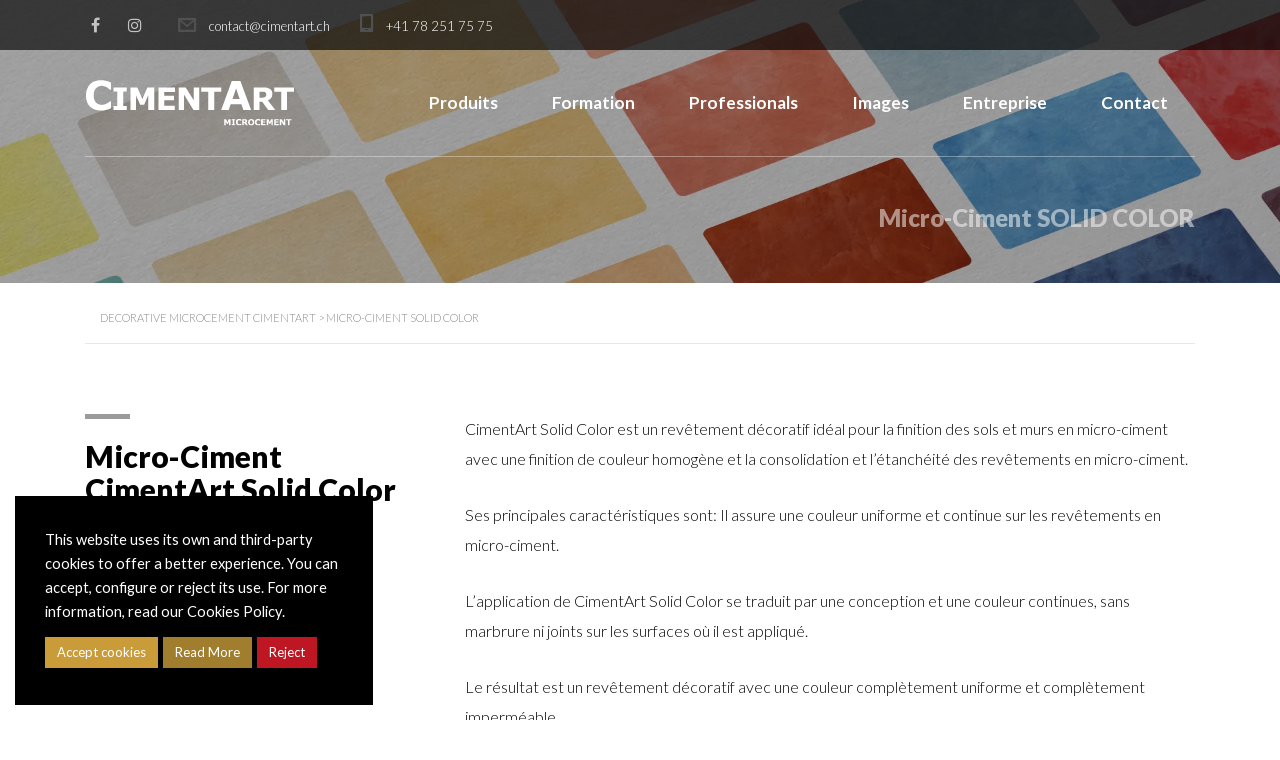

--- FILE ---
content_type: text/html; charset=UTF-8
request_url: https://www.cimentart.ch/produit/microcement-solid-color/
body_size: 18478
content:
<!DOCTYPE html>
<html lang="es" class="stm-site-loader" id="main_html">
<head>
	    <meta charset="UTF-8">
    <meta name="viewport" content="width=device-width, initial-scale=1">
    <link rel="profile" href="http://gmpg.org/xfn/11">
    <link rel="pingback" href="https://www.cimentart.ch/xmlrpc.php">
    <script>!function(e,c){e[c]=e[c]+(e[c]&&" ")+"quform-js"}(document.documentElement,"className");</script><title>Micro-Ciment SOLID COLOR &#8211; Decorative Microcement CimentArt</title>
<style type="text/css" data-type="vc_shortcodes-custom-css">.vc_custom_1531908956389{padding-top: 80px !important;padding-bottom: 30px !important;}.vc_custom_1494413655900{margin-bottom: -60px !important;}.vc_custom_1494435541459{padding-top: 75px !important;padding-right: 115px !important;padding-bottom: 75px !important;padding-left: 115px !important;}.vc_custom_1494435547859{padding-top: 75px !important;padding-right: 115px !important;padding-bottom: 75px !important;padding-left: 115px !important;background-color: rgba(0,0,0,0.1) !important;*background-color: rgb(0,0,0) !important;}.vc_custom_1494435617194{padding-top: 75px !important;padding-right: 115px !important;padding-bottom: 75px !important;padding-left: 115px !important;background-color: rgba(0,0,0,0.2) !important;*background-color: rgb(0,0,0) !important;}.vc_custom_1492594495742{margin-bottom: 32px !important;}.vc_custom_1594735307079{margin-bottom: 20px !important;}.vc_custom_1492595337370{margin-bottom: 32px !important;}.vc_custom_1594735326058{margin-bottom: 20px !important;}.vc_custom_1492595331835{margin-bottom: 32px !important;}.vc_custom_1594735346005{margin-bottom: 20px !important;}</style><meta name='robots' content='max-image-preview:large' />
<link rel='dns-prefetch' href='//fonts.googleapis.com' />
<link rel='dns-prefetch' href='//s.w.org' />
<link rel='dns-prefetch' href='//i0.wp.com' />
<link rel='dns-prefetch' href='//i1.wp.com' />
<link rel='dns-prefetch' href='//i2.wp.com' />
<link rel='dns-prefetch' href='//c0.wp.com' />
<link rel="alternate" type="application/rss+xml" title="Decorative Microcement CimentArt &raquo; Feed" href="https://www.cimentart.ch/feed/" />
<link rel="alternate" type="application/rss+xml" title="Decorative Microcement CimentArt &raquo; Feed de los comentarios" href="https://www.cimentart.ch/comments/feed/" />
<script type="text/javascript">
window._wpemojiSettings = {"baseUrl":"https:\/\/s.w.org\/images\/core\/emoji\/14.0.0\/72x72\/","ext":".png","svgUrl":"https:\/\/s.w.org\/images\/core\/emoji\/14.0.0\/svg\/","svgExt":".svg","source":{"concatemoji":"https:\/\/www.cimentart.ch\/wp-includes\/js\/wp-emoji-release.min.js?ver=6.0.11"}};
/*! This file is auto-generated */
!function(e,a,t){var n,r,o,i=a.createElement("canvas"),p=i.getContext&&i.getContext("2d");function s(e,t){var a=String.fromCharCode,e=(p.clearRect(0,0,i.width,i.height),p.fillText(a.apply(this,e),0,0),i.toDataURL());return p.clearRect(0,0,i.width,i.height),p.fillText(a.apply(this,t),0,0),e===i.toDataURL()}function c(e){var t=a.createElement("script");t.src=e,t.defer=t.type="text/javascript",a.getElementsByTagName("head")[0].appendChild(t)}for(o=Array("flag","emoji"),t.supports={everything:!0,everythingExceptFlag:!0},r=0;r<o.length;r++)t.supports[o[r]]=function(e){if(!p||!p.fillText)return!1;switch(p.textBaseline="top",p.font="600 32px Arial",e){case"flag":return s([127987,65039,8205,9895,65039],[127987,65039,8203,9895,65039])?!1:!s([55356,56826,55356,56819],[55356,56826,8203,55356,56819])&&!s([55356,57332,56128,56423,56128,56418,56128,56421,56128,56430,56128,56423,56128,56447],[55356,57332,8203,56128,56423,8203,56128,56418,8203,56128,56421,8203,56128,56430,8203,56128,56423,8203,56128,56447]);case"emoji":return!s([129777,127995,8205,129778,127999],[129777,127995,8203,129778,127999])}return!1}(o[r]),t.supports.everything=t.supports.everything&&t.supports[o[r]],"flag"!==o[r]&&(t.supports.everythingExceptFlag=t.supports.everythingExceptFlag&&t.supports[o[r]]);t.supports.everythingExceptFlag=t.supports.everythingExceptFlag&&!t.supports.flag,t.DOMReady=!1,t.readyCallback=function(){t.DOMReady=!0},t.supports.everything||(n=function(){t.readyCallback()},a.addEventListener?(a.addEventListener("DOMContentLoaded",n,!1),e.addEventListener("load",n,!1)):(e.attachEvent("onload",n),a.attachEvent("onreadystatechange",function(){"complete"===a.readyState&&t.readyCallback()})),(e=t.source||{}).concatemoji?c(e.concatemoji):e.wpemoji&&e.twemoji&&(c(e.twemoji),c(e.wpemoji)))}(window,document,window._wpemojiSettings);
</script>
<style type="text/css">
img.wp-smiley,
img.emoji {
	display: inline !important;
	border: none !important;
	box-shadow: none !important;
	height: 1em !important;
	width: 1em !important;
	margin: 0 0.07em !important;
	vertical-align: -0.1em !important;
	background: none !important;
	padding: 0 !important;
}
</style>
	<link rel='stylesheet' id='wp-block-library-css'  href='https://c0.wp.com/c/6.0.11/wp-includes/css/dist/block-library/style.min.css' type='text/css' media='all' />
<style id='wp-block-library-inline-css' type='text/css'>
.has-text-align-justify{text-align:justify;}
</style>
<link rel='stylesheet' id='mediaelement-css'  href='https://c0.wp.com/c/6.0.11/wp-includes/js/mediaelement/mediaelementplayer-legacy.min.css' type='text/css' media='all' />
<link rel='stylesheet' id='wp-mediaelement-css'  href='https://c0.wp.com/c/6.0.11/wp-includes/js/mediaelement/wp-mediaelement.min.css' type='text/css' media='all' />
<style id='global-styles-inline-css' type='text/css'>
body{--wp--preset--color--black: #000000;--wp--preset--color--cyan-bluish-gray: #abb8c3;--wp--preset--color--white: #ffffff;--wp--preset--color--pale-pink: #f78da7;--wp--preset--color--vivid-red: #cf2e2e;--wp--preset--color--luminous-vivid-orange: #ff6900;--wp--preset--color--luminous-vivid-amber: #fcb900;--wp--preset--color--light-green-cyan: #7bdcb5;--wp--preset--color--vivid-green-cyan: #00d084;--wp--preset--color--pale-cyan-blue: #8ed1fc;--wp--preset--color--vivid-cyan-blue: #0693e3;--wp--preset--color--vivid-purple: #9b51e0;--wp--preset--gradient--vivid-cyan-blue-to-vivid-purple: linear-gradient(135deg,rgba(6,147,227,1) 0%,rgb(155,81,224) 100%);--wp--preset--gradient--light-green-cyan-to-vivid-green-cyan: linear-gradient(135deg,rgb(122,220,180) 0%,rgb(0,208,130) 100%);--wp--preset--gradient--luminous-vivid-amber-to-luminous-vivid-orange: linear-gradient(135deg,rgba(252,185,0,1) 0%,rgba(255,105,0,1) 100%);--wp--preset--gradient--luminous-vivid-orange-to-vivid-red: linear-gradient(135deg,rgba(255,105,0,1) 0%,rgb(207,46,46) 100%);--wp--preset--gradient--very-light-gray-to-cyan-bluish-gray: linear-gradient(135deg,rgb(238,238,238) 0%,rgb(169,184,195) 100%);--wp--preset--gradient--cool-to-warm-spectrum: linear-gradient(135deg,rgb(74,234,220) 0%,rgb(151,120,209) 20%,rgb(207,42,186) 40%,rgb(238,44,130) 60%,rgb(251,105,98) 80%,rgb(254,248,76) 100%);--wp--preset--gradient--blush-light-purple: linear-gradient(135deg,rgb(255,206,236) 0%,rgb(152,150,240) 100%);--wp--preset--gradient--blush-bordeaux: linear-gradient(135deg,rgb(254,205,165) 0%,rgb(254,45,45) 50%,rgb(107,0,62) 100%);--wp--preset--gradient--luminous-dusk: linear-gradient(135deg,rgb(255,203,112) 0%,rgb(199,81,192) 50%,rgb(65,88,208) 100%);--wp--preset--gradient--pale-ocean: linear-gradient(135deg,rgb(255,245,203) 0%,rgb(182,227,212) 50%,rgb(51,167,181) 100%);--wp--preset--gradient--electric-grass: linear-gradient(135deg,rgb(202,248,128) 0%,rgb(113,206,126) 100%);--wp--preset--gradient--midnight: linear-gradient(135deg,rgb(2,3,129) 0%,rgb(40,116,252) 100%);--wp--preset--duotone--dark-grayscale: url('#wp-duotone-dark-grayscale');--wp--preset--duotone--grayscale: url('#wp-duotone-grayscale');--wp--preset--duotone--purple-yellow: url('#wp-duotone-purple-yellow');--wp--preset--duotone--blue-red: url('#wp-duotone-blue-red');--wp--preset--duotone--midnight: url('#wp-duotone-midnight');--wp--preset--duotone--magenta-yellow: url('#wp-duotone-magenta-yellow');--wp--preset--duotone--purple-green: url('#wp-duotone-purple-green');--wp--preset--duotone--blue-orange: url('#wp-duotone-blue-orange');--wp--preset--font-size--small: 13px;--wp--preset--font-size--medium: 20px;--wp--preset--font-size--large: 36px;--wp--preset--font-size--x-large: 42px;}.has-black-color{color: var(--wp--preset--color--black) !important;}.has-cyan-bluish-gray-color{color: var(--wp--preset--color--cyan-bluish-gray) !important;}.has-white-color{color: var(--wp--preset--color--white) !important;}.has-pale-pink-color{color: var(--wp--preset--color--pale-pink) !important;}.has-vivid-red-color{color: var(--wp--preset--color--vivid-red) !important;}.has-luminous-vivid-orange-color{color: var(--wp--preset--color--luminous-vivid-orange) !important;}.has-luminous-vivid-amber-color{color: var(--wp--preset--color--luminous-vivid-amber) !important;}.has-light-green-cyan-color{color: var(--wp--preset--color--light-green-cyan) !important;}.has-vivid-green-cyan-color{color: var(--wp--preset--color--vivid-green-cyan) !important;}.has-pale-cyan-blue-color{color: var(--wp--preset--color--pale-cyan-blue) !important;}.has-vivid-cyan-blue-color{color: var(--wp--preset--color--vivid-cyan-blue) !important;}.has-vivid-purple-color{color: var(--wp--preset--color--vivid-purple) !important;}.has-black-background-color{background-color: var(--wp--preset--color--black) !important;}.has-cyan-bluish-gray-background-color{background-color: var(--wp--preset--color--cyan-bluish-gray) !important;}.has-white-background-color{background-color: var(--wp--preset--color--white) !important;}.has-pale-pink-background-color{background-color: var(--wp--preset--color--pale-pink) !important;}.has-vivid-red-background-color{background-color: var(--wp--preset--color--vivid-red) !important;}.has-luminous-vivid-orange-background-color{background-color: var(--wp--preset--color--luminous-vivid-orange) !important;}.has-luminous-vivid-amber-background-color{background-color: var(--wp--preset--color--luminous-vivid-amber) !important;}.has-light-green-cyan-background-color{background-color: var(--wp--preset--color--light-green-cyan) !important;}.has-vivid-green-cyan-background-color{background-color: var(--wp--preset--color--vivid-green-cyan) !important;}.has-pale-cyan-blue-background-color{background-color: var(--wp--preset--color--pale-cyan-blue) !important;}.has-vivid-cyan-blue-background-color{background-color: var(--wp--preset--color--vivid-cyan-blue) !important;}.has-vivid-purple-background-color{background-color: var(--wp--preset--color--vivid-purple) !important;}.has-black-border-color{border-color: var(--wp--preset--color--black) !important;}.has-cyan-bluish-gray-border-color{border-color: var(--wp--preset--color--cyan-bluish-gray) !important;}.has-white-border-color{border-color: var(--wp--preset--color--white) !important;}.has-pale-pink-border-color{border-color: var(--wp--preset--color--pale-pink) !important;}.has-vivid-red-border-color{border-color: var(--wp--preset--color--vivid-red) !important;}.has-luminous-vivid-orange-border-color{border-color: var(--wp--preset--color--luminous-vivid-orange) !important;}.has-luminous-vivid-amber-border-color{border-color: var(--wp--preset--color--luminous-vivid-amber) !important;}.has-light-green-cyan-border-color{border-color: var(--wp--preset--color--light-green-cyan) !important;}.has-vivid-green-cyan-border-color{border-color: var(--wp--preset--color--vivid-green-cyan) !important;}.has-pale-cyan-blue-border-color{border-color: var(--wp--preset--color--pale-cyan-blue) !important;}.has-vivid-cyan-blue-border-color{border-color: var(--wp--preset--color--vivid-cyan-blue) !important;}.has-vivid-purple-border-color{border-color: var(--wp--preset--color--vivid-purple) !important;}.has-vivid-cyan-blue-to-vivid-purple-gradient-background{background: var(--wp--preset--gradient--vivid-cyan-blue-to-vivid-purple) !important;}.has-light-green-cyan-to-vivid-green-cyan-gradient-background{background: var(--wp--preset--gradient--light-green-cyan-to-vivid-green-cyan) !important;}.has-luminous-vivid-amber-to-luminous-vivid-orange-gradient-background{background: var(--wp--preset--gradient--luminous-vivid-amber-to-luminous-vivid-orange) !important;}.has-luminous-vivid-orange-to-vivid-red-gradient-background{background: var(--wp--preset--gradient--luminous-vivid-orange-to-vivid-red) !important;}.has-very-light-gray-to-cyan-bluish-gray-gradient-background{background: var(--wp--preset--gradient--very-light-gray-to-cyan-bluish-gray) !important;}.has-cool-to-warm-spectrum-gradient-background{background: var(--wp--preset--gradient--cool-to-warm-spectrum) !important;}.has-blush-light-purple-gradient-background{background: var(--wp--preset--gradient--blush-light-purple) !important;}.has-blush-bordeaux-gradient-background{background: var(--wp--preset--gradient--blush-bordeaux) !important;}.has-luminous-dusk-gradient-background{background: var(--wp--preset--gradient--luminous-dusk) !important;}.has-pale-ocean-gradient-background{background: var(--wp--preset--gradient--pale-ocean) !important;}.has-electric-grass-gradient-background{background: var(--wp--preset--gradient--electric-grass) !important;}.has-midnight-gradient-background{background: var(--wp--preset--gradient--midnight) !important;}.has-small-font-size{font-size: var(--wp--preset--font-size--small) !important;}.has-medium-font-size{font-size: var(--wp--preset--font-size--medium) !important;}.has-large-font-size{font-size: var(--wp--preset--font-size--large) !important;}.has-x-large-font-size{font-size: var(--wp--preset--font-size--x-large) !important;}
</style>
<link rel='stylesheet' id='cookie-law-info-css'  href='https://www.cimentart.ch/wp-content/plugins/cookie-law-info/public/css/cookie-law-info-public.css?ver=2.0.3' type='text/css' media='all' />
<link rel='stylesheet' id='cookie-law-info-gdpr-css'  href='https://www.cimentart.ch/wp-content/plugins/cookie-law-info/public/css/cookie-law-info-gdpr.css?ver=2.0.3' type='text/css' media='all' />
<link rel='stylesheet' id='stm-stmicons-css'  href='https://www.cimentart.ch/wp-content/uploads/stm_fonts/stmicons/stmicons.css?ver=1.0.1' type='text/css' media='all' />
<link rel='stylesheet' id='stm-stmicons_consulting-css'  href='https://www.cimentart.ch/wp-content/uploads/stm_fonts/stmicons/consulting/stmicons.css?ver=1.0.1' type='text/css' media='all' />
<link rel='stylesheet' id='stm-stmicons_feather-css'  href='https://www.cimentart.ch/wp-content/uploads/stm_fonts/stmicons/feather/stmicons.css?ver=1.0.1' type='text/css' media='all' />
<link rel='stylesheet' id='stm-stmicons_icomoon-css'  href='https://www.cimentart.ch/wp-content/uploads/stm_fonts/stmicons/icomoon/stmicons.css?ver=1.0.1' type='text/css' media='all' />
<link rel='stylesheet' id='stm-stmicons_linear-css'  href='https://www.cimentart.ch/wp-content/uploads/stm_fonts/stmicons/linear/stmicons.css?ver=1.0.1' type='text/css' media='all' />
<link rel='stylesheet' id='stm-stmicons_logistics-css'  href='https://www.cimentart.ch/wp-content/uploads/stm_fonts/stmicons/logistics/stmicons.css?ver=1.0.1' type='text/css' media='all' />
<link rel='stylesheet' id='stm-stmicons_vicons-css'  href='https://www.cimentart.ch/wp-content/uploads/stm_fonts/stmicons/vicons/stmicons.css?ver=1.0.1' type='text/css' media='all' />
<link rel='stylesheet' id='stm_megamenu-css'  href='https://www.cimentart.ch/wp-content/plugins/stm-configurations/megamenu/assets/css/megamenu.css?ver=1.2' type='text/css' media='all' />
<link rel='stylesheet' id='quform-css'  href='https://www.cimentart.ch/wp-content/plugins/quform/cache/quform.css?ver=1626193011' type='text/css' media='all' />
<!--[if lt IE 9]>
<link rel='stylesheet' id='vc_lte_ie9-css'  href='https://www.cimentart.ch/wp-content/plugins/js_composer/assets/css/vc_lte_ie9.min.css?ver=6.0.5' type='text/css' media='screen' />
<![endif]-->
<link rel='stylesheet' id='js_composer_front-css'  href='https://www.cimentart.ch/wp-content/plugins/js_composer/assets/css/js_composer.min.css?ver=6.0.5' type='text/css' media='all' />
<link rel='stylesheet' id='stm_default_google_font-css'  href='https://fonts.googleapis.com/css?family=Lato%3A100%2C200%2C300%2C400%2C400i%2C500%2C600%2C700%2C800%2C900%7CLato%3A100%2C200%2C300%2C400%2C400i%2C500%2C600%2C700%2C800%2C900&#038;ver=3.0.3#038;subset=latin%2Clatin-ext' type='text/css' media='all' />
<link rel='stylesheet' id='pearl-theme-styles-css'  href='https://www.cimentart.ch/wp-content/themes/cimentart/assets/css/app.css?ver=3.0.3' type='text/css' media='all' />
<style id='pearl-theme-styles-inline-css' type='text/css'>
.stm_titlebox {
				background-image: url(https://i2.wp.com/www.cimentart.ch/wp-content/uploads/2018/09/home-2.jpg?fit=1920%2C1100&#038;ssl=1);
		}.stm_titlebox:after {
            background-color: rgba(1, 1, 1, 0.35);
        }.stm_titlebox .stm_titlebox__title,
        .stm_titlebox .stm_titlebox__author,
        .stm_titlebox .stm_titlebox__categories
        {
            color:  rgba(255, 255, 255, 0.5) !important;
        }.stm_titlebox .stm_titlebox__subtitle {
            color: rgba(255, 255, 255, 0.5);
        }
</style>
<link rel='stylesheet' id='pearl-theme-custom-styles-css'  href='https://www.cimentart.ch/wp-content/uploads/stm_uploads/skin-custom.css?ver=273' type='text/css' media='all' />
<link rel='stylesheet' id='fontawesome-css'  href='https://www.cimentart.ch/wp-content/themes/cimentart/assets/vendor/font-awesome.min.css?ver=3.0.3' type='text/css' media='all' />
<link rel='stylesheet' id='pearl-buttons-style-css'  href='https://www.cimentart.ch/wp-content/themes/cimentart/assets/css/buttons/styles/style_3.css?ver=3.0.3' type='text/css' media='all' />
<link rel='stylesheet' id='pearl-sidebars-style-css'  href='https://www.cimentart.ch/wp-content/themes/cimentart/assets/css/sidebar/style_3.css?ver=3.0.3' type='text/css' media='all' />
<link rel='stylesheet' id='pearl-forms-style-css'  href='https://www.cimentart.ch/wp-content/themes/cimentart/assets/css/form/style_2.css?ver=3.0.3' type='text/css' media='all' />
<link rel='stylesheet' id='pearl-blockquote-style-css'  href='https://www.cimentart.ch/wp-content/themes/cimentart/assets/css/blockquote/style_2.css?ver=3.0.3' type='text/css' media='all' />
<link rel='stylesheet' id='pearl-post-style-css'  href='https://www.cimentart.ch/wp-content/themes/cimentart/assets/css/post/style_2.css?ver=3.0.3' type='text/css' media='all' />
<link rel='stylesheet' id='pearl-pagination-style-css'  href='https://www.cimentart.ch/wp-content/themes/cimentart/assets/css/pagination/style_2.css?ver=3.0.3' type='text/css' media='all' />
<link rel='stylesheet' id='pearl-list-style-css'  href='https://www.cimentart.ch/wp-content/themes/cimentart/assets/css/lists/style_4.css?ver=3.0.3' type='text/css' media='all' />
<link rel='stylesheet' id='pearl-tabs-style-css'  href='https://www.cimentart.ch/wp-content/themes/cimentart/assets/css/tabs/style_1.css?ver=3.0.3' type='text/css' media='all' />
<link rel='stylesheet' id='pearl-tour-style-css'  href='https://www.cimentart.ch/wp-content/themes/cimentart/assets/css/tour/style_1.css?ver=3.0.3' type='text/css' media='all' />
<link rel='stylesheet' id='pearl-accordions-style-css'  href='https://www.cimentart.ch/wp-content/themes/cimentart/assets/css/accordion/style_3.css?ver=3.0.3' type='text/css' media='all' />
<link rel='stylesheet' id='pearl-header-style-css'  href='https://www.cimentart.ch/wp-content/themes/cimentart/assets/css/header/style_3.css?ver=3.0.3' type='text/css' media='all' />
<link rel='stylesheet' id='pearl-footer-style-css'  href='https://www.cimentart.ch/wp-content/themes/cimentart/assets/css/footer/style_1.css?ver=3.0.3' type='text/css' media='all' />
<link rel='stylesheet' id='pearl-titlebox-style-css'  href='https://www.cimentart.ch/wp-content/themes/cimentart/assets/css/titlebox/style_3.css?ver=3.0.3' type='text/css' media='all' />
<link rel='stylesheet' id='jetpack_css-css'  href='https://c0.wp.com/p/jetpack/9.9/css/jetpack.css' type='text/css' media='all' />
<script type='text/javascript' src='https://c0.wp.com/c/6.0.11/wp-includes/js/jquery/jquery.min.js' id='jquery-core-js'></script>
<script type='text/javascript' src='https://c0.wp.com/c/6.0.11/wp-includes/js/jquery/jquery-migrate.min.js' id='jquery-migrate-js'></script>
<script type='text/javascript' id='cookie-law-info-js-extra'>
/* <![CDATA[ */
var Cli_Data = {"nn_cookie_ids":[],"cookielist":[],"non_necessary_cookies":[],"ccpaEnabled":"","ccpaRegionBased":"","ccpaBarEnabled":"","strictlyEnabled":["necessary","obligatoire"],"ccpaType":"gdpr","js_blocking":"1","custom_integration":"","triggerDomRefresh":"","secure_cookies":""};
var cli_cookiebar_settings = {"animate_speed_hide":"500","animate_speed_show":"500","background":"#000000","border":"#b1a6a6c2","border_on":"","button_1_button_colour":"#c99c39","button_1_button_hover":"#a17d2e","button_1_link_colour":"#fff","button_1_as_button":"1","button_1_new_win":"","button_2_button_colour":"#a17d2e","button_2_button_hover":"#816425","button_2_link_colour":"#ffffff","button_2_as_button":"1","button_2_hidebar":"","button_3_button_colour":"#be1622","button_3_button_hover":"#98121b","button_3_link_colour":"#fff","button_3_as_button":"1","button_3_new_win":"","button_4_button_colour":"#000","button_4_button_hover":"#000000","button_4_link_colour":"#333333","button_4_as_button":"","button_7_button_colour":"#61a229","button_7_button_hover":"#4e8221","button_7_link_colour":"#fff","button_7_as_button":"1","button_7_new_win":"","font_family":"inherit","header_fix":"","notify_animate_hide":"1","notify_animate_show":"","notify_div_id":"#cookie-law-info-bar","notify_position_horizontal":"right","notify_position_vertical":"bottom","scroll_close":"","scroll_close_reload":"","accept_close_reload":"","reject_close_reload":"","showagain_tab":"1","showagain_background":"#fff","showagain_border":"#000","showagain_div_id":"#cookie-law-info-again","showagain_x_position":"100px","text":"#ffffff","show_once_yn":"","show_once":"10000","logging_on":"","as_popup":"","popup_overlay":"1","bar_heading_text":"","cookie_bar_as":"widget","popup_showagain_position":"bottom-right","widget_position":"left"};
var log_object = {"ajax_url":"https:\/\/www.cimentart.ch\/wp-admin\/admin-ajax.php"};
/* ]]> */
</script>
<script type='text/javascript' src='https://www.cimentart.ch/wp-content/plugins/cookie-law-info/public/js/cookie-law-info-public.js?ver=2.0.3' id='cookie-law-info-js'></script>
<script type='text/javascript' src='https://www.cimentart.ch/wp-content/plugins/stm-configurations/megamenu/assets/js/megamenu.js?ver=1.2' id='stm_megamenu-js'></script>
<link rel="EditURI" type="application/rsd+xml" title="RSD" href="https://www.cimentart.ch/xmlrpc.php?rsd" />
<link rel="wlwmanifest" type="application/wlwmanifest+xml" href="https://www.cimentart.ch/wp-includes/wlwmanifest.xml" /> 
<meta name="generator" content="WordPress 6.0.11" />
<link rel="canonical" href="https://www.cimentart.ch/produit/microcement-solid-color/" />
<link rel='shortlink' href='https://www.cimentart.ch/?p=6508' />
<link rel="alternate" type="application/json+oembed" href="https://www.cimentart.ch/wp-json/oembed/1.0/embed?url=https%3A%2F%2Fwww.cimentart.ch%2Fproduit%2Fmicrocement-solid-color%2F" />
<link rel="alternate" type="text/xml+oembed" href="https://www.cimentart.ch/wp-json/oembed/1.0/embed?url=https%3A%2F%2Fwww.cimentart.ch%2Fproduit%2Fmicrocement-solid-color%2F&#038;format=xml" />
<style type='text/css'>img#wpstats{display:none}</style>
		    <script>
        var pearl_load_post_type_gallery = '3f4e91c29c';
        var pearl_load_more_posts = '780be1ac29';
        var pearl_load_album = '454d527ca8';
        var pearl_donate = '1a0db699f5';
        var pearl_load_splash_album = 'f4e85231ae';
        var pearl_load_portfolio = 'd9ce58ca1e';
        var pearl_load_posts_list = 'f9d29014d0';
        var pearl_woo_quick_view = '873744558b';
        var pearl_update_custom_styles_admin = '114cd230b9';
        var pearl_like_dislike = 'cdc671b7f0';
        var stm_ajax_add_review = 'f3208aa9c4';
        var pearl_install_plugin = '77ea11c405';
        var pearl_get_thumbnail = '2c312a07b4';
        var pearl_save_settings = 'e7704e1f55';

        var stm_ajaxurl = 'https://www.cimentart.ch/wp-admin/admin-ajax.php';
        var stm_site_width = 1110;
        var stm_date_format = 'dd/mm/yy';
        var stm_time_format = 'h:mm p';
		        var stm_site_paddings = 0;
        if (window.innerWidth < 1300) stm_site_paddings = 0;
        var stm_sticky = '';
    </script>
				<script type="text/javascript">
				var cli_flush_cache = true;
			</script>
<meta name="generator" content="Powered by WPBakery Page Builder - drag and drop page builder for WordPress."/>
			<style type="text/css">
				/* If html does not have either class, do not show lazy loaded images. */
				html:not( .jetpack-lazy-images-js-enabled ):not( .js ) .jetpack-lazy-image {
					display: none;
				}
			</style>
			<script>
				document.documentElement.classList.add(
					'jetpack-lazy-images-js-enabled'
				);
			</script>
		<meta name="generator" content="Powered by Slider Revolution 6.5.0 - responsive, Mobile-Friendly Slider Plugin for WordPress with comfortable drag and drop interface." />
<link rel="icon" href="https://i1.wp.com/www.cimentart.ch/wp-content/uploads/2020/04/cropped-cimentart-logo-200.jpg?fit=32%2C32&#038;ssl=1" sizes="32x32" />
<link rel="icon" href="https://i1.wp.com/www.cimentart.ch/wp-content/uploads/2020/04/cropped-cimentart-logo-200.jpg?fit=192%2C192&#038;ssl=1" sizes="192x192" />
<link rel="apple-touch-icon" href="https://i1.wp.com/www.cimentart.ch/wp-content/uploads/2020/04/cropped-cimentart-logo-200.jpg?fit=180%2C180&#038;ssl=1" />
<meta name="msapplication-TileImage" content="https://i1.wp.com/www.cimentart.ch/wp-content/uploads/2020/04/cropped-cimentart-logo-200.jpg?fit=270%2C270&#038;ssl=1" />
<script type="text/javascript">function setREVStartSize(e){
			//window.requestAnimationFrame(function() {				 
				window.RSIW = window.RSIW===undefined ? window.innerWidth : window.RSIW;	
				window.RSIH = window.RSIH===undefined ? window.innerHeight : window.RSIH;	
				try {								
					var pw = document.getElementById(e.c).parentNode.offsetWidth,
						newh;
					pw = pw===0 || isNaN(pw) ? window.RSIW : pw;
					e.tabw = e.tabw===undefined ? 0 : parseInt(e.tabw);
					e.thumbw = e.thumbw===undefined ? 0 : parseInt(e.thumbw);
					e.tabh = e.tabh===undefined ? 0 : parseInt(e.tabh);
					e.thumbh = e.thumbh===undefined ? 0 : parseInt(e.thumbh);
					e.tabhide = e.tabhide===undefined ? 0 : parseInt(e.tabhide);
					e.thumbhide = e.thumbhide===undefined ? 0 : parseInt(e.thumbhide);
					e.mh = e.mh===undefined || e.mh=="" || e.mh==="auto" ? 0 : parseInt(e.mh,0);		
					if(e.layout==="fullscreen" || e.l==="fullscreen") 						
						newh = Math.max(e.mh,window.RSIH);					
					else{					
						e.gw = Array.isArray(e.gw) ? e.gw : [e.gw];
						for (var i in e.rl) if (e.gw[i]===undefined || e.gw[i]===0) e.gw[i] = e.gw[i-1];					
						e.gh = e.el===undefined || e.el==="" || (Array.isArray(e.el) && e.el.length==0)? e.gh : e.el;
						e.gh = Array.isArray(e.gh) ? e.gh : [e.gh];
						for (var i in e.rl) if (e.gh[i]===undefined || e.gh[i]===0) e.gh[i] = e.gh[i-1];
											
						var nl = new Array(e.rl.length),
							ix = 0,						
							sl;					
						e.tabw = e.tabhide>=pw ? 0 : e.tabw;
						e.thumbw = e.thumbhide>=pw ? 0 : e.thumbw;
						e.tabh = e.tabhide>=pw ? 0 : e.tabh;
						e.thumbh = e.thumbhide>=pw ? 0 : e.thumbh;					
						for (var i in e.rl) nl[i] = e.rl[i]<window.RSIW ? 0 : e.rl[i];
						sl = nl[0];									
						for (var i in nl) if (sl>nl[i] && nl[i]>0) { sl = nl[i]; ix=i;}															
						var m = pw>(e.gw[ix]+e.tabw+e.thumbw) ? 1 : (pw-(e.tabw+e.thumbw)) / (e.gw[ix]);					
						newh =  (e.gh[ix] * m) + (e.tabh + e.thumbh);
					}				
					if(window.rs_init_css===undefined) window.rs_init_css = document.head.appendChild(document.createElement("style"));					
					document.getElementById(e.c).height = newh+"px";
					window.rs_init_css.innerHTML += "#"+e.c+"_wrapper { height: "+newh+"px }";				
				} catch(e){
					console.log("Failure at Presize of Slider:" + e)
				}					   
			//});
		  };</script>
		<style type="text/css" id="wp-custom-css">
			.stm_header_style_3 .stm-header .stm-header__row_color_top {
  position: relative;
	margin-top:0px;
  background: rgba(0, 0, 0, 0.65) !important; }		</style>
		<noscript><style> .wpb_animate_when_almost_visible { opacity: 1; }</style></noscript>	</head>
<body class="stm_services-template-default single single-stm_services postid-6508 stm_header_transparent stm_title_box_style_3 stm_title_box_enabled stm_form_style_2 stm_breadcrumbs_enabled  stm_headings_line stm_headings_line_top stm_pagination_style_2 stm_blockquote_style_2 stm_lists_style_4 stm_sidebar_style_3 stm_header_style_3 stm_post_style_2 stm_tabs_style_1 stm_tour_style_1 stm_buttons_style_3 stm_accordions_style_3 stm_projects_style_default stm_events_layout_left stm_footer_layout_1 error_page_style_1 stm_shop_layout_business stm_products_style_left stm_header_sticky_1 stm_post_view_list stm_layout_logistics wpb-js-composer js-comp-ver-6.0.5 vc_responsive"  ontouchstart="true">
    	    <div id="wrapper">
                
    <div class="stm-header">
					                <div class="stm-header__row_color stm-header__row_color_top">
					                    <div class="container">
                        <div class="stm-header__row stm-header__row_top">
							                                    <div class="stm-header__cell stm-header__cell_left">
										                                                <div class="stm-header__element object15393 stm-header__element_icon_only">
													            <div class="stm-socials">
                                <a href="https://www.facebook.com/cimentartsuisse"
                       class="stm-socials__icon icon_16px stm-socials__icon_icon_only"
                       target="_blank">
                        <i class="fa fa-facebook"></i>
                    </a>
                                    <a href="https://www.instagram.com/cimentart_ch/"
                       class="stm-socials__icon icon_16px stm-socials__icon_icon_only"
                       target="_blank">
                        <i class="fa fa-instagram"></i>
                    </a>
                        </div>
                                                    </div>
											                                                <div class="stm-header__element object533 stm-header__element_">
													    <div class="stm-icontext">
                    <i class="stm-icontext__icon mtc stmicon-email "></i>
                            <span class="stm-icontext__text fsz_13">
                contact@cimentart.ch            </span>
            </div>
                                                </div>
											                                                <div class="stm-header__element object567 stm-header__element_">
													    <div class="stm-icontext">
                    <i class="stm-icontext__icon mtc stmicon-iphone fsz_18"></i>
                            <span class="stm-icontext__text fsz_13">
                +41 78 251 75 75            </span>
            </div>
                                                </div>
											                                    </div>
								                                    <div class="stm-header__cell stm-header__cell_right">
										                                                <div class="stm-header__element object11733 stm-header__element_">
													
<div class="stm-dropdown stm-dropdown_style_1">
            <div class="dropdown">
                            <div class="dropdown-toggle"
                     id="UgfmxqENWL"
                     data-toggle="dropdown"
                     aria-haspopup="true"
                     aria-expanded="true"
                     type="button">
                    English                </div>
            
                    </div>
    
    </div>
                                                </div>
											                                    </div>
								                        </div>
                    </div>
                </div>
						                <div class="stm-header__row_color stm-header__row_color_center">
					                    <div class="container">
                        <div class="stm-header__row stm-header__row_center">
							                                    <div class="stm-header__cell stm-header__cell_left">
										                                                <div class="stm-header__element object503 stm-header__element_">
													
	<div class="stm-logo">
		<a href="https://www.cimentart.ch" title="">
			<img src="https://www.cimentart.ch/wp-content/uploads/2018/09/grupocimentart.svg" class="attachment-full size-full jetpack-lazy-image" alt="" loading="lazy" style="width:210px" data-lazy-src="https://www.cimentart.ch/wp-content/uploads/2018/09/grupocimentart.svg?is-pending-load=1" />		</a>
	</div>

                                                </div>
											                                    </div>
								                                    <div class="stm-header__cell stm-header__cell_right">
										                                                <div class="stm-header__element object1222 stm-header__element_default">
													
    <div class="stm-navigation heading_font stm-navigation__default stm-navigation__default stm-navigation__line_bottom stm-navigation__" >
        
		
        
        <ul >
			<li id="menu-item-6473" class="menu-item menu-item-type-post_type menu-item-object-page current-menu-ancestor current-menu-parent current_page_parent current_page_ancestor menu-item-has-children menu-item-6473"><a href="https://www.cimentart.ch/microcement/">Produits</a>
<ul class="sub-menu">
	<li id="menu-item-6011" class="menu-item menu-item-type-custom menu-item-object-custom menu-item-6011 stm_col_width_default stm_mega_cols_inside_default"><a href="/produit/micro-ciment-classique/">Micro-Ciment CLASSIQUE</a></li>
	<li id="menu-item-6541" class="menu-item menu-item-type-custom menu-item-object-custom menu-item-6541 stm_col_width_default stm_mega_cols_inside_default"><a href="/produit/icem-microcement/">Micro-Ciment iCem</a></li>
	<li id="menu-item-6012" class="menu-item menu-item-type-custom menu-item-object-custom menu-item-6012 stm_col_width_default stm_mega_cols_inside_default"><a href="/produit/micro-ciment-nature/">Micro-Ciment NATURE</a></li>
	<li id="menu-item-6013" class="menu-item menu-item-type-custom menu-item-object-custom menu-item-6013 stm_col_width_default stm_mega_cols_inside_default"><a href="/produit/micro-ciment-stone/">Micro-Ciment STONE</a></li>
	<li id="menu-item-6018" class="menu-item menu-item-type-custom menu-item-object-custom menu-item-6018 stm_col_width_default stm_mega_cols_inside_default"><a href="/produit/micro-ciment-oxide/">Micro-Ciment OXIDE</a></li>
	<li id="menu-item-6511" class="menu-item menu-item-type-custom menu-item-object-custom current-menu-item menu-item-6511 stm_col_width_default stm_mega_cols_inside_default"><a href="/produit/microcement-solid-color/" aria-current="page">Micro-Ciment SOLID COLOR</a></li>
	<li id="menu-item-6020" class="menu-item menu-item-type-custom menu-item-object-custom menu-item-6020 stm_col_width_default stm_mega_cols_inside_default"><a href="/produit/micro-ciment-metallic/">Micro-Ciment MÉTALLIC</a></li>
	<li id="menu-item-6021" class="menu-item menu-item-type-custom menu-item-object-custom menu-item-6021 stm_col_width_default stm_mega_cols_inside_default"><a href="/produit/micro-ciment-aqua-quartz/">Micro-Ciment AQUA QUARTZ</a></li>
	<li id="menu-item-6022" class="menu-item menu-item-type-custom menu-item-object-custom menu-item-6022 stm_col_width_default stm_mega_cols_inside_default"><a href="/produit/microbeton-aqua/">Microbéton AQUA</a></li>
	<li id="menu-item-6756" class="menu-item menu-item-type-custom menu-item-object-custom menu-item-6756 stm_col_width_default stm_mega_cols_inside_default"><a href="/produit/venetian-stucco-ms/">VENETIAN Stucco</a></li>
	<li id="menu-item-6823" class="menu-item menu-item-type-custom menu-item-object-custom menu-item-6823 stm_col_width_default stm_mega_cols_inside_default"><a href="https://www.cimentart.ch/produit/pools-cempool/">Pools CEMPOOL</a></li>
</ul>
</li>
<li id="menu-item-6062" class="menu-item menu-item-type-post_type menu-item-object-page menu-item-6062"><a href="https://www.cimentart.ch/formation/">Formation</a></li>
<li id="menu-item-6010" class="menu-item menu-item-type-custom menu-item-object-custom menu-item-has-children menu-item-6010"><a href="#">Professionals</a>
<ul class="sub-menu">
	<li id="menu-item-6068" class="menu-item menu-item-type-post_type menu-item-object-page menu-item-6068 stm_col_width_default stm_mega_cols_inside_default"><a href="https://www.cimentart.ch/formation/">Formation</a></li>
	<li id="menu-item-6070" class="menu-item menu-item-type-post_type menu-item-object-page menu-item-6070 stm_col_width_default stm_mega_cols_inside_default"><a href="https://www.cimentart.ch/mode-demploi/">Mode d’emploi</a></li>
	<li id="menu-item-6063" class="menu-item menu-item-type-post_type menu-item-object-page menu-item-6063 stm_col_width_default stm_mega_cols_inside_default"><a href="https://www.cimentart.ch/videotutoriales/">Vidéos sur le Micro-Ciment</a></li>
	<li id="menu-item-6064" class="menu-item menu-item-type-post_type menu-item-object-page menu-item-6064 stm_col_width_default stm_mega_cols_inside_default"><a href="https://www.cimentart.ch/telechargements/">Téléchargements</a></li>
	<li id="menu-item-6553" class="menu-item menu-item-type-post_type menu-item-object-page menu-item-6553 stm_col_width_default stm_mega_cols_inside_default"><a href="https://www.cimentart.ch/conditions-de-vente/">Conditions de vente</a></li>
	<li id="menu-item-6065" class="menu-item menu-item-type-post_type menu-item-object-page menu-item-6065 stm_col_width_default stm_mega_cols_inside_default"><a href="https://www.cimentart.ch/garanties/">Garanties</a></li>
	<li id="menu-item-6614" class="menu-item menu-item-type-post_type menu-item-object-page menu-item-6614 stm_col_width_default stm_mega_cols_inside_default"><a href="https://www.cimentart.ch/manuel-application-du-micro-ciment/">Guide application</a></li>
	<li id="menu-item-6074" class="menu-item menu-item-type-post_type menu-item-object-page menu-item-6074 stm_col_width_default stm_mega_cols_inside_default"><a href="https://www.cimentart.ch/la-maintenance/">La maintenance et l’entretien du micro-ciment</a></li>
	<li id="menu-item-6069" class="menu-item menu-item-type-post_type menu-item-object-page menu-item-6069 stm_col_width_default stm_mega_cols_inside_default"><a href="https://www.cimentart.ch/faqs/">FAQs</a></li>
</ul>
</li>
<li id="menu-item-6265" class="menu-item menu-item-type-post_type menu-item-object-page menu-item-6265"><a href="https://www.cimentart.ch/gallery-microcement/">Images</a></li>
<li id="menu-item-6059" class="menu-item menu-item-type-post_type menu-item-object-page menu-item-has-children menu-item-6059"><a href="https://www.cimentart.ch/qui-nous-sommes/">Entreprise</a>
<ul class="sub-menu">
	<li id="menu-item-6060" class="menu-item menu-item-type-post_type menu-item-object-page menu-item-6060 stm_col_width_default stm_mega_cols_inside_default"><a href="https://www.cimentart.ch/qui-nous-sommes/">Qui Nous Sommes?</a></li>
	<li id="menu-item-6621" class="menu-item menu-item-type-post_type menu-item-object-page menu-item-6621 stm_col_width_default stm_mega_cols_inside_default"><a href="https://www.cimentart.ch/politique-qualite-et-environnement/">Qualité et Environnement</a></li>
	<li id="menu-item-6061" class="menu-item menu-item-type-post_type menu-item-object-page current_page_parent menu-item-6061 stm_col_width_default stm_mega_cols_inside_default"><a href="https://www.cimentart.ch/actuality/">Actuality</a></li>
</ul>
</li>
<li id="menu-item-6058" class="menu-item menu-item-type-post_type menu-item-object-page menu-item-has-children menu-item-6058"><a href="https://www.cimentart.ch/contact/">Contact</a>
<ul class="sub-menu">
	<li id="menu-item-6055" class="menu-item menu-item-type-post_type menu-item-object-page menu-item-6055 stm_col_width_default stm_mega_cols_inside_default"><a href="https://www.cimentart.ch/contact/">Contact</a></li>
	<li id="menu-item-6256" class="menu-item menu-item-type-post_type menu-item-object-page menu-item-6256 stm_col_width_default stm_mega_cols_inside_default"><a href="https://www.cimentart.ch/demandez-devis/">Demandez un devis</a></li>
	<li id="menu-item-6253" class="menu-item menu-item-type-post_type menu-item-object-page menu-item-6253 stm_col_width_default stm_mega_cols_inside_default"><a href="https://www.cimentart.ch/cimentart-world-wide/">CimentArt World Wide</a></li>
</ul>
</li>
        </ul>


		
    </div>

                                                </div>
											                                    </div>
								                        </div>
                    </div>
                </div>
						    </div>


<div class="stm-header__overlay"></div>

<div class="stm_mobile__header">
    <div class="container">
        <div class="stm_flex stm_flex_center stm_flex_last stm_flex_nowrap">
                            <div class="stm_mobile__logo">
                    <a href="https://www.cimentart.ch/"
                       title="Home">
                        <img src="https://www.cimentart.ch/wp-content/uploads/2018/09/grupocimentart.svg"
                             alt="Site Logo"/>
                    </a>
                </div>
                        <div class="stm_mobile__switcher stm_flex_last js_trigger__click"
                 data-element=".stm-header, .stm-header__overlay"
                 data-toggle="false">
                <span class="mbc"></span>
                <span class="mbc"></span>
                <span class="mbc"></span>
            </div>
        </div>
    </div>
</div>
                        
        <div class="site-content">
            <div class="">
    <div class="stm_titlebox stm_titlebox_style_3 stm_titlebox_text-right">
        <div class="container">
            <div class="stm_flex stm_flex_last stm_flex_center">
                <div class="stm_titlebox__inner">
					<div class="stm_separator mbc stm_mgb_15"></div>
					
                    <h1 class="h3 stm_titlebox__title no_line text-transform stm_mgb_2">
						Micro-Ciment SOLID COLOR                    </h1>


                    <div class="stm_titlebox__subtitle">
						                    </div>

                        

					                </div>
				            </div>
        </div>
    </div>










<!--Breadcrumbs-->
    <div class="stm_page_bc container">
                <div class="stm_breadcrumbs heading-font">
            <div class="container">
                <!-- Breadcrumb NavXT 6.6.0 -->
<span property="itemListElement" typeof="ListItem"><a property="item" typeof="WebPage" title="Ir a Decorative Microcement CimentArt." href="https://www.cimentart.ch" class="home" ><span property="name">Decorative Microcement CimentArt</span></a><meta property="position" content="1"></span> &gt; <span property="itemListElement" typeof="ListItem"><span property="name" class="post post-stm_services current-item">Micro-Ciment SOLID COLOR</span><meta property="url" content="https://www.cimentart.ch/produit/microcement-solid-color/"><meta property="position" content="2"></span>            </div>
        </div>
        </div>


<div class="container stm_single_post_layout_2">

    <div class="">
        <div class="stm_markup stm_markup_full stm_single_stm_services">

            <div class="stm_markup__content">
                                    <div class="container vc_container   " ><div class="vc_row wpb_row vc_row-fluid"><div class="wpb_column vc_column_container vc_col-sm-12 vc_col-lg-4 vc_col-xs-12">
	<div class="vc_column-inner ">
		<div class="wpb_wrapper">
			<h2 style="text-align: left" class="vc_custom_heading   text-left">Micro-Ciment<br />
CimentArt Solid Color</h2>		</div>
	</div>
</div><div class="wpb_column vc_column_container vc_col-sm-12 vc_col-lg-8 vc_col-xs-12">
	<div class="vc_column-inner ">
		<div class="wpb_wrapper">
			
	<div class="wpb_text_column wpb_content_element " >
		<div class="wpb_wrapper">
			<p>CimentArt Solid Color est un revêtement décoratif idéal pour la finition des sols et murs en micro-ciment avec une finition de couleur homogène et la consolidation et l&#8217;étanchéité des revêtements en micro-ciment.</p>
<p>Ses principales caractéristiques sont: Il assure une couleur uniforme et continue sur les revêtements en micro-ciment.</p>
<p>L&#8217;application de CimentArt Solid Color se traduit par une conception et une couleur continues, sans marbrure ni joints sur les surfaces où il est appliqué.</p>
<p>Le résultat est un revêtement décoratif avec une couleur complètement uniforme et complètement imperméable.</p>
<p>Avec une épaisseur minimale après application (entre 2 mm et 4 mm) et une excellente adhérence, CimentArt Solid Color peut être appliqué sur pratiquement n&#8217;importe quelle surface.</p>
<p>Il peut être appliqué sur les murs, les sols, les douches, les plans de travail de cuisine, les planchers extérieurs, les meubles, etc.</p>
<p>Il peut être appliqué sur une infinité de supports: ciment, plâtre, plaque de plâtre, 0des couleurs du nuancier RAL, et peut également obtenir des finitions satinées brillantes ou mates.</p>
<p>Étant un scellant, son application sur le micro-ciment se fait rapidement et facilement.</p>
<p>Dans le scellant CimentArt de couleur unie, nous avons disponible presque toutes les couleurs des nuanciers RAL et NCS.</p>

		</div>
	</div>
		</div>
	</div>
</div></div></div><div class="container-fluid vc_container-fluid  vc_custom_1531908956389 " ><div class="vc_row wpb_row vc_row-fluid"><div class="container"><div class="row"><div class="wpb_column vc_column_container vc_col-sm-12">
	<div class="vc_column-inner ">
		<div class="wpb_wrapper">
			
	<div class="wpb_text_column wpb_content_element " >
		<div class="wpb_wrapper">
			<h3>Types de finitions et où les utiliser</h3>
<p>Comparez et trouvez le micro-ciment CimentArt idéal pour vos projets:</p>

		</div>
	</div>

	<div class="wpb_raw_code wpb_content_element wpb_raw_html" >
		<div class="wpb_wrapper">
			<link rel="stylesheet" type="text/css" href="//fonts.googleapis.com/css?family=Lato:regular|Lato:regular&subset=latin"><style type="text/css">div.p_table_1#Table_t1_s2_EN h2, div.p_table_1#Table_t1_s2_EN h2 span{font-family: "Lato" !important;}div.p_table_1#Table_t1_s2_EN h1, div.p_table_1#Table_t1_s2_EN h1 span{font-family: "Lato" !important;}</style><style type="text/css">@media screen and (max-width:1009px)
			{}@media screen and (max-width:767px)
			{div.p_table_responsive#Table_t1_s2_EN div.column_0_responsive
						{
							width: 155px !important;
						}div.p_table_responsive#Table_t1_s2_EN div.column_1_responsive
						{
							width: 100px !important;
						}div.p_table_responsive#Table_t1_s2_EN div.column_2_responsive
						{
							width: 100px !important;
						}div.p_table_responsive#Table_t1_s2_EN div.column_3_responsive
						{
							width: 100px !important;
						}div.p_table_responsive#Table_t1_s2_EN div.column_4_responsive
						{
							width: 100px !important;
						}div.p_table_responsive#Table_t1_s2_EN div.column_5_responsive
						{
							width: 100px !important;
						}div.p_table_responsive#Table_t1_s2_EN div.column_6_responsive
						{
							width: 100px !important;
						}div.p_table_responsive#Table_t1_s2_EN div.column_7_responsive
						{
							width: 100px !important;
						}div.p_table_responsive#Table_t1_s2_EN div.column_8_responsive
						{
							width: 100px !important;
						}div.p_table_responsive#Table_t1_s2_EN div.column_9_responsive
						{
							width: 100px !important;
						}div.p_table_responsive#Table_t1_s2_EN div.column_10_responsive
						{
							width: 100px !important;
						}div.p_table_responsive#Table_t1_s2_EN li.css3_grid_row_2_responsive
						{
							height: 35px !important;
						}div.p_table_responsive#Table_t1_s2_EN li.css3_grid_row_3_responsive
						{
							height: 35px !important;
						}div.p_table_responsive#Table_t1_s2_EN li.css3_grid_row_4_responsive
						{
							height: 35px !important;
						}div.p_table_responsive#Table_t1_s2_EN li.css3_grid_row_5_responsive
						{
							height: 35px !important;
						}div.p_table_responsive#Table_t1_s2_EN li.css3_grid_row_6_responsive
						{
							height: 35px !important;
						}div.p_table_responsive#Table_t1_s2_EN li.css3_grid_row_7_responsive
						{
							height: 35px !important;
						}div.p_table_responsive#Table_t1_s2_EN a.sign_up
				{
					width: 72px;
				}div.p_table_1#Table_t1_s2_EN h2, div.p_table_1#Table_t1_s2_EN h2 span{font-size: 21px !important;}div.p_table_1#Table_t1_s2_EN h1, div.p_table_1#Table_t1_s2_EN h1 span{font-size: 42px !important;}}@media screen and (max-width:375px)
			{}</style><style type="text/css">#css3_grid_Table_t1_s2_slider_container, .css3_grid_Table_t1_s2_pagination
{
	margin-left: 0px;
	margin-right: 0px;
}
@media screen and (max-width:767px)
{
	#css3_grid_Table_t1_s2_slider_container .css3_grid_arrow_area
	{
		padding: 0 10px;
	}
}
@media screen and (max-width:479px)
{
	#css3_grid_Table_t1_s2_slider_container .css3_grid_arrow_area
	{
		padding: 0 0 0 5px;
	}
	#css3_grid_Table_t1_s2_slider_container .css3_grid_arrow_area:first-child
	{
		padding: 0 5px 0 0;
	}
}

div.p_table_1 .radius5_topright {
    border-top-right-radius: 0px;
    -webkit-border-top-right-radius: 0px;
    -moz-border-radius-topright: 0px;
}</style><div id='css3_grid_Table_t1_s2_EN_slider_container' class='css3_grid_slider_container css3_grid_clearfix'><div class='css3_grid_arrow_area'><a id='css3_grid_Table_t1_s2_EN_prev' href='#css3_grid_Table_t1_s2_EN_prev' class='css3_grid_slide_button_prev css3_grid_slide_button_style7'></a></div><div id="Table_t1_s2_EN" class="p_table_responsive p_table_sliding p_table_1 p_table_1_1 css3_grid_clearfix p_table_hover_disabled"><div class="caption_column column_0_responsive" style="width: 320px;"><ul><li class="css3_grid_row_0 header_row_1 align_center css3_grid_row_0_responsive radius5_topleft"><span class="css3_grid_vertical_align_table"><span class="css3_grid_vertical_align"><span style="font-size: 16px;color: #878686;font-family: lato;font-weight: 700;">Micro-Ciment </span></span></span></li><li style="height: 0px;display: none;" class="css3_grid_row_1 header_row_2 css3_grid_row_1_responsive"><span class="css3_grid_vertical_align_table"><span class="css3_grid_vertical_align"></span></span></li><li class="css3_grid_row_2 row_style_4 css3_grid_row_2_responsive"><span class="css3_grid_vertical_align_table"><span class="css3_grid_vertical_align"><span>Couleur homogène / uniforme</span></span></span></li><li class="css3_grid_row_3 row_style_2 css3_grid_row_3_responsive"><span class="css3_grid_vertical_align_table"><span class="css3_grid_vertical_align"><span>Marbrures / variations de couleur</span></span></span></li><li class="css3_grid_row_4 row_style_4 css3_grid_row_4_responsive"><span class="css3_grid_vertical_align_table"><span class="css3_grid_vertical_align"><span>Finition lisse</span></span></span></li><li class="css3_grid_row_5 row_style_2 css3_grid_row_5_responsive"><span class="css3_grid_vertical_align_table"><span class="css3_grid_vertical_align"><span>Fini à texture moyenne</span></span></span></li><li class="css3_grid_row_6 row_style_4 css3_grid_row_6_responsive"><span class="css3_grid_vertical_align_table"><span class="css3_grid_vertical_align"><span>Finition à texture rugueuse</span></span></span></li><li class="css3_grid_row_7 row_style_2 css3_grid_row_7_responsive"><span class="css3_grid_vertical_align_table"><span class="css3_grid_vertical_align"><span>Finition imitation pierre naturelle</span></span></span></li><li class="css3_grid_row_8 row_style_4 css3_grid_row_8_responsive"><span class="css3_grid_vertical_align_table"><span class="css3_grid_vertical_align"><span>Intérieurs</span></span></span></li><li class="css3_grid_row_9 row_style_2 css3_grid_row_9_responsive"><span class="css3_grid_vertical_align_table"><span class="css3_grid_vertical_align"><span>Douches et zones recevant de l'eau</span></span></span></li><li class="css3_grid_row_10 row_style_4 css3_grid_row_10_responsive"><span class="css3_grid_vertical_align_table"><span class="css3_grid_vertical_align"><span>Murs extérieurs</span></span></span></li><li class="css3_grid_row_11 row_style_2 css3_grid_row_11_responsive"><span class="css3_grid_vertical_align_table"><span class="css3_grid_vertical_align"><span>Planchers extérieurs</span></span></span></li><li class="css3_grid_row_12 footer_row css3_grid_row_12_responsive"><span class="css3_grid_vertical_align_table"><span class="css3_grid_vertical_align"></span></span></li></ul></div><div class="css3_grid_slider id-Table_t1_s2_EN autoplay-0 effect-none easing-swing duration-500 items-4 scroll-2 circular infinite ontouch onmouse threshold-75"><div class="column_1 column_1_responsive"><ul><li class="css3_grid_row_0 header_row_1 align_center css3_grid_row_0_responsive"><span class="css3_grid_vertical_align_table"><span class="css3_grid_vertical_align"><span style="font-size: 14px;color: #fff;font-family: lato;font-weight: 700;">Traditional</span></span></span></li><li style="height: 0px;display: none;" class="css3_grid_row_1 header_row_2 css3_grid_row_1_responsive align_center"><span class="css3_grid_vertical_align_table"><span class="css3_grid_vertical_align"></span></span></li><li class="css3_grid_row_2 row_style_3 css3_grid_row_2_responsive align_center"><span class="css3_grid_vertical_align_table"><span class="css3_grid_vertical_align"><span><span class="css3_grid_icon icon_no_01"></span></span></span></span></li><li class="css3_grid_row_3 row_style_1 css3_grid_row_3_responsive align_center"><span class="css3_grid_vertical_align_table"><span class="css3_grid_vertical_align"><span><span class="css3_grid_icon icon_yes_01"></span></span></span></span></li><li class="css3_grid_row_4 row_style_3 css3_grid_row_4_responsive align_center"><span class="css3_grid_vertical_align_table"><span class="css3_grid_vertical_align"><span><span class="css3_grid_icon icon_yes_01"></span></span></span></span></li><li class="css3_grid_row_5 row_style_1 css3_grid_row_5_responsive align_center"><span class="css3_grid_vertical_align_table"><span class="css3_grid_vertical_align"><span><span class="css3_grid_icon icon_no_01"></span></span></span></span></li><li class="css3_grid_row_6 row_style_3 css3_grid_row_6_responsive align_center"><span class="css3_grid_vertical_align_table"><span class="css3_grid_vertical_align"><span><span class="css3_grid_icon icon_no_01"></span></span></span></span></li><li class="css3_grid_row_7 row_style_1 css3_grid_row_7_responsive align_center"><span class="css3_grid_vertical_align_table"><span class="css3_grid_vertical_align"><span><span class="css3_grid_icon icon_no_01"></span></span></span></span></li><li class="css3_grid_row_8 row_style_3 css3_grid_row_8_responsive align_center"><span class="css3_grid_vertical_align_table"><span class="css3_grid_vertical_align"><span><span class="css3_grid_icon icon_yes_01"></span></span></span></span></li><li class="css3_grid_row_9 row_style_1 css3_grid_row_9_responsive align_center"><span class="css3_grid_vertical_align_table"><span class="css3_grid_vertical_align"><span><span class="css3_grid_icon icon_no_01"></span></span></span></span></li><li class="css3_grid_row_10 row_style_3 css3_grid_row_10_responsive align_center"><span class="css3_grid_vertical_align_table"><span class="css3_grid_vertical_align"><span><span class="css3_grid_icon icon_yes_01"></span></span></span></span></li><li class="css3_grid_row_11 row_style_1 css3_grid_row_11_responsive align_center"><span class="css3_grid_vertical_align_table"><span class="css3_grid_vertical_align"><span><span class="css3_grid_icon icon_no_01"></span></span></span></span></li><li class="css3_grid_row_12 footer_row css3_grid_row_12_responsive"><span class="css3_grid_vertical_align_table"><span class="css3_grid_vertical_align"><a href="/products/traditional-microcement/" class="sign_up radius3">Voir plus</a></span></span></li></ul></div><div class="column_2 column_2_responsive"><ul><li class="css3_grid_row_0 header_row_1 align_center css3_grid_row_0_responsive"><span class="css3_grid_vertical_align_table"><span class="css3_grid_vertical_align"><span style="font-size: 14px;color: #fff;font-family: lato;font-weight: 700;">Aqua  Quartz</span></span></span></li><li style="height: 0px;display: none;" class="css3_grid_row_1 header_row_2 css3_grid_row_1_responsive align_center"><span class="css3_grid_vertical_align_table"><span class="css3_grid_vertical_align"></span></span></li><li class="css3_grid_row_2 row_style_4 css3_grid_row_2_responsive align_center"><span class="css3_grid_vertical_align_table"><span class="css3_grid_vertical_align"><span><span class="css3_grid_icon icon_yes_01"></span></span></span></span></li><li class="css3_grid_row_3 row_style_2 css3_grid_row_3_responsive align_center"><span class="css3_grid_vertical_align_table"><span class="css3_grid_vertical_align"><span><span class="css3_grid_icon icon_no_01"></span></span></span></span></li><li class="css3_grid_row_4 row_style_4 css3_grid_row_4_responsive align_center"><span class="css3_grid_vertical_align_table"><span class="css3_grid_vertical_align"><span><span class="css3_grid_icon icon_yes_01"></span></span></span></span></li><li class="css3_grid_row_5 row_style_2 css3_grid_row_5_responsive align_center"><span class="css3_grid_vertical_align_table"><span class="css3_grid_vertical_align"><span><span class="css3_grid_icon icon_no_01"></span></span></span></span></li><li class="css3_grid_row_6 row_style_4 css3_grid_row_6_responsive align_center"><span class="css3_grid_vertical_align_table"><span class="css3_grid_vertical_align"><span><span class="css3_grid_icon icon_no_01"></span></span></span></span></li><li class="css3_grid_row_7 row_style_2 css3_grid_row_7_responsive align_center"><span class="css3_grid_vertical_align_table"><span class="css3_grid_vertical_align"><span><span class="css3_grid_icon icon_no_01"></span></span></span></span></li><li class="css3_grid_row_8 row_style_4 css3_grid_row_8_responsive align_center"><span class="css3_grid_vertical_align_table"><span class="css3_grid_vertical_align"><span><span class="css3_grid_icon icon_yes_01"></span></span></span></span></li><li class="css3_grid_row_9 row_style_2 css3_grid_row_9_responsive align_center"><span class="css3_grid_vertical_align_table"><span class="css3_grid_vertical_align"><span><span class="css3_grid_icon icon_yes_01"></span></span></span></span></li><li class="css3_grid_row_10 row_style_4 css3_grid_row_10_responsive align_center"><span class="css3_grid_vertical_align_table"><span class="css3_grid_vertical_align"><span><span class="css3_grid_icon icon_yes_01"></span></span></span></span></li><li class="css3_grid_row_11 row_style_2 css3_grid_row_11_responsive align_center"><span class="css3_grid_vertical_align_table"><span class="css3_grid_vertical_align"><span><span class="css3_grid_icon icon_yes_01"></span></span></span></span></li><li class="css3_grid_row_12 footer_row css3_grid_row_12_responsive"><span class="css3_grid_vertical_align_table"><span class="css3_grid_vertical_align"><a href="/products/aqua-quartz-microcement/" class="sign_up radius3">Voir plus</a></span></span></li></ul></div><div class="column_3 column_3_responsive"><ul><li class="css3_grid_row_0 header_row_1 align_center css3_grid_row_0_responsive"><span class="css3_grid_vertical_align_table"><span class="css3_grid_vertical_align"><span style="font-size: 14px;color: #fff;font-family: lato;font-weight: 700;">Microconcrete</span></span></span></li><li style="height: 0px;display: none;" class="css3_grid_row_1 header_row_2 css3_grid_row_1_responsive align_center"><span class="css3_grid_vertical_align_table"><span class="css3_grid_vertical_align"></span></span></li><li class="css3_grid_row_2 row_style_3 css3_grid_row_2_responsive align_center"><span class="css3_grid_vertical_align_table"><span class="css3_grid_vertical_align"><span><span class="css3_grid_icon icon_yes_01"></span></span></span></span></li><li class="css3_grid_row_3 row_style_1 css3_grid_row_3_responsive align_center"><span class="css3_grid_vertical_align_table"><span class="css3_grid_vertical_align"><span><span class="css3_grid_icon icon_no_01"></span></span></span></span></li><li class="css3_grid_row_4 row_style_3 css3_grid_row_4_responsive align_center"><span class="css3_grid_vertical_align_table"><span class="css3_grid_vertical_align"><span><span class="css3_grid_icon icon_no_01"></span></span></span></span></li><li class="css3_grid_row_5 row_style_1 css3_grid_row_5_responsive align_center"><span class="css3_grid_vertical_align_table"><span class="css3_grid_vertical_align"><span><span class="css3_grid_icon icon_yes_01"></span></span></span></span></li><li class="css3_grid_row_6 row_style_3 css3_grid_row_6_responsive align_center"><span class="css3_grid_vertical_align_table"><span class="css3_grid_vertical_align"><span><span class="css3_grid_icon icon_no_01"></span></span></span></span></li><li class="css3_grid_row_7 row_style_1 css3_grid_row_7_responsive align_center"><span class="css3_grid_vertical_align_table"><span class="css3_grid_vertical_align"><span><span class="css3_grid_icon icon_no_01"></span></span></span></span></li><li class="css3_grid_row_8 row_style_3 css3_grid_row_8_responsive align_center"><span class="css3_grid_vertical_align_table"><span class="css3_grid_vertical_align"><span><span class="css3_grid_icon icon_yes_01"></span></span></span></span></li><li class="css3_grid_row_9 row_style_1 css3_grid_row_9_responsive align_center"><span class="css3_grid_vertical_align_table"><span class="css3_grid_vertical_align"><span><span class="css3_grid_icon icon_yes_01"></span></span></span></span></li><li class="css3_grid_row_10 row_style_3 css3_grid_row_10_responsive align_center"><span class="css3_grid_vertical_align_table"><span class="css3_grid_vertical_align"><span><span class="css3_grid_icon icon_yes_01"></span></span></span></span></li><li class="css3_grid_row_11 row_style_1 css3_grid_row_11_responsive align_center"><span class="css3_grid_vertical_align_table"><span class="css3_grid_vertical_align"><span><span class="css3_grid_icon icon_yes_01"></span></span></span></span></li><li class="css3_grid_row_12 footer_row css3_grid_row_12_responsive"><span class="css3_grid_vertical_align_table"><span class="css3_grid_vertical_align"><a href="/products/aqua-microconcrete/" class="sign_up radius3">Voir plus</a></span></span></li></ul></div><div class="column_4 column_4_responsive"><ul><li class="css3_grid_row_0 header_row_1 align_center css3_grid_row_0_responsive"><span class="css3_grid_vertical_align_table"><span class="css3_grid_vertical_align"><span style="font-size: 14px;color: #fff;font-family: lato;font-weight: 700;">Senses</span></span></span></li><li style="height: 0px;display: none;" class="css3_grid_row_1 header_row_2 css3_grid_row_1_responsive align_center"><span class="css3_grid_vertical_align_table"><span class="css3_grid_vertical_align"></span></span></li><li class="css3_grid_row_2 row_style_4 css3_grid_row_2_responsive align_center"><span class="css3_grid_vertical_align_table"><span class="css3_grid_vertical_align"><span><span class="css3_grid_icon icon_no_01"></span></span></span></span></li><li class="css3_grid_row_3 row_style_2 css3_grid_row_3_responsive align_center"><span class="css3_grid_vertical_align_table"><span class="css3_grid_vertical_align"><span><span class="css3_grid_icon icon_yes_01"></span></span></span></span></li><li class="css3_grid_row_4 row_style_4 css3_grid_row_4_responsive align_center"><span class="css3_grid_vertical_align_table"><span class="css3_grid_vertical_align"><span><span class="css3_grid_icon icon_yes_01"></span></span></span></span></li><li class="css3_grid_row_5 row_style_2 css3_grid_row_5_responsive align_center"><span class="css3_grid_vertical_align_table"><span class="css3_grid_vertical_align"><span><span class="css3_grid_icon icon_no_01"></span></span></span></span></li><li class="css3_grid_row_6 row_style_4 css3_grid_row_6_responsive align_center"><span class="css3_grid_vertical_align_table"><span class="css3_grid_vertical_align"><span><span class="css3_grid_icon icon_no_01"></span></span></span></span></li><li class="css3_grid_row_7 row_style_2 css3_grid_row_7_responsive align_center"><span class="css3_grid_vertical_align_table"><span class="css3_grid_vertical_align"><span><span class="css3_grid_icon icon_no_01"></span></span></span></span></li><li class="css3_grid_row_8 row_style_4 css3_grid_row_8_responsive align_center"><span class="css3_grid_vertical_align_table"><span class="css3_grid_vertical_align"><span><span class="css3_grid_icon icon_yes_01"></span></span></span></span></li><li class="css3_grid_row_9 row_style_2 css3_grid_row_9_responsive align_center"><span class="css3_grid_vertical_align_table"><span class="css3_grid_vertical_align"><span><span class="css3_grid_icon icon_yes_01"></span></span></span></span></li><li class="css3_grid_row_10 row_style_4 css3_grid_row_10_responsive align_center"><span class="css3_grid_vertical_align_table"><span class="css3_grid_vertical_align"><span><span class="css3_grid_icon icon_yes_01"></span></span></span></span></li><li class="css3_grid_row_11 row_style_2 css3_grid_row_11_responsive align_center"><span class="css3_grid_vertical_align_table"><span class="css3_grid_vertical_align"><span><span class="css3_grid_icon icon_yes_01"></span></span></span></span></li><li class="css3_grid_row_12 footer_row css3_grid_row_12_responsive"><span class="css3_grid_vertical_align_table"><span class="css3_grid_vertical_align"><a href="#.#" class="sign_up radius3">Voir plus</a></span></span></li></ul></div><div class="column_1 column_5_responsive"><ul><li class="css3_grid_row_0 header_row_1 align_center css3_grid_row_0_responsive"><span class="css3_grid_vertical_align_table"><span class="css3_grid_vertical_align"><span style="font-size: 14px;color: #fff;font-family: lato;font-weight: 700;">Nature</span></span></span></li><li style="height: 0px;display: none;" class="css3_grid_row_1 header_row_2 css3_grid_row_1_responsive align_center"><span class="css3_grid_vertical_align_table"><span class="css3_grid_vertical_align"></span></span></li><li class="css3_grid_row_2 row_style_3 css3_grid_row_2_responsive align_center"><span class="css3_grid_vertical_align_table"><span class="css3_grid_vertical_align"><span><span class="css3_grid_icon icon_yes_01"></span></span></span></span></li><li class="css3_grid_row_3 row_style_1 css3_grid_row_3_responsive align_center"><span class="css3_grid_vertical_align_table"><span class="css3_grid_vertical_align"><span><span class="css3_grid_icon icon_no_01"></span></span></span></span></li><li class="css3_grid_row_4 row_style_3 css3_grid_row_4_responsive align_center"><span class="css3_grid_vertical_align_table"><span class="css3_grid_vertical_align"><span><span class="css3_grid_icon icon_no_01"></span></span></span></span></li><li class="css3_grid_row_5 row_style_1 css3_grid_row_5_responsive align_center"><span class="css3_grid_vertical_align_table"><span class="css3_grid_vertical_align"><span><span class="css3_grid_icon icon_no_01"></span></span></span></span></li><li class="css3_grid_row_6 row_style_3 css3_grid_row_6_responsive align_center"><span class="css3_grid_vertical_align_table"><span class="css3_grid_vertical_align"><span><span class="css3_grid_icon icon_yes_01"></span></span></span></span></li><li class="css3_grid_row_7 row_style_1 css3_grid_row_7_responsive align_center"><span class="css3_grid_vertical_align_table"><span class="css3_grid_vertical_align"><span><span class="css3_grid_icon icon_no_01"></span></span></span></span></li><li class="css3_grid_row_8 row_style_3 css3_grid_row_8_responsive align_center"><span class="css3_grid_vertical_align_table"><span class="css3_grid_vertical_align"><span><span class="css3_grid_icon icon_yes_01"></span></span></span></span></li><li class="css3_grid_row_9 row_style_1 css3_grid_row_9_responsive align_center"><span class="css3_grid_vertical_align_table"><span class="css3_grid_vertical_align"><span><span class="css3_grid_icon icon_yes_01"></span></span></span></span></li><li class="css3_grid_row_10 row_style_3 css3_grid_row_10_responsive align_center"><span class="css3_grid_vertical_align_table"><span class="css3_grid_vertical_align"><span><span class="css3_grid_icon icon_yes_01"></span></span></span></span></li><li class="css3_grid_row_11 row_style_1 css3_grid_row_11_responsive align_center"><span class="css3_grid_vertical_align_table"><span class="css3_grid_vertical_align"><span><span class="css3_grid_icon icon_yes_01"></span></span></span></span></li><li class="css3_grid_row_12 footer_row css3_grid_row_12_responsive"><span class="css3_grid_vertical_align_table"><span class="css3_grid_vertical_align"><a href="/products/nature-microcement/" class="sign_up radius3">Voir plus</a></span></span></li></ul></div><div class="column_2 column_6_responsive"><ul><li class="css3_grid_row_0 header_row_1 align_center css3_grid_row_0_responsive"><span class="css3_grid_vertical_align_table"><span class="css3_grid_vertical_align"><span style="font-size: 14px;color: #fff;font-family: lato;font-weight: 700;">Stone</span></span></span></li><li style="height: 0px;display: none;" class="css3_grid_row_1 header_row_2 css3_grid_row_1_responsive align_center"><span class="css3_grid_vertical_align_table"><span class="css3_grid_vertical_align"></span></span></li><li class="css3_grid_row_2 row_style_4 css3_grid_row_2_responsive align_center"><span class="css3_grid_vertical_align_table"><span class="css3_grid_vertical_align"><span><span class="css3_grid_icon icon_no_01"></span></span></span></span></li><li class="css3_grid_row_3 row_style_2 css3_grid_row_3_responsive align_center"><span class="css3_grid_vertical_align_table"><span class="css3_grid_vertical_align"><span><span class="css3_grid_icon icon_yes_01"></span></span></span></span></li><li class="css3_grid_row_4 row_style_4 css3_grid_row_4_responsive align_center"><span class="css3_grid_vertical_align_table"><span class="css3_grid_vertical_align"><span><span class="css3_grid_icon icon_no_01"></span></span></span></span></li><li class="css3_grid_row_5 row_style_2 css3_grid_row_5_responsive align_center"><span class="css3_grid_vertical_align_table"><span class="css3_grid_vertical_align"><span><span class="css3_grid_icon icon_no_01"></span></span></span></span></li><li class="css3_grid_row_6 row_style_4 css3_grid_row_6_responsive align_center"><span class="css3_grid_vertical_align_table"><span class="css3_grid_vertical_align"><span><span class="css3_grid_icon icon_no_01"></span></span></span></span></li><li class="css3_grid_row_7 row_style_2 css3_grid_row_7_responsive align_center"><span class="css3_grid_vertical_align_table"><span class="css3_grid_vertical_align"><span><span class="css3_grid_icon icon_yes_01"></span></span></span></span></li><li class="css3_grid_row_8 row_style_4 css3_grid_row_8_responsive align_center"><span class="css3_grid_vertical_align_table"><span class="css3_grid_vertical_align"><span><span class="css3_grid_icon icon_yes_01"></span></span></span></span></li><li class="css3_grid_row_9 row_style_2 css3_grid_row_9_responsive align_center"><span class="css3_grid_vertical_align_table"><span class="css3_grid_vertical_align"><span><span class="css3_grid_icon icon_yes_01"></span></span></span></span></li><li class="css3_grid_row_10 row_style_4 css3_grid_row_10_responsive align_center"><span class="css3_grid_vertical_align_table"><span class="css3_grid_vertical_align"><span><span class="css3_grid_icon icon_yes_01"></span></span></span></span></li><li class="css3_grid_row_11 row_style_2 css3_grid_row_11_responsive align_center"><span class="css3_grid_vertical_align_table"><span class="css3_grid_vertical_align"><span><span class="css3_grid_icon icon_yes_01"></span></span></span></span></li><li class="css3_grid_row_12 footer_row css3_grid_row_12_responsive"><span class="css3_grid_vertical_align_table"><span class="css3_grid_vertical_align"><a href="/products/stone-microcemento/" class="sign_up radius3">Voir plus</a></span></span></li></ul></div><div class="column_3 column_7_responsive"><ul><li class="css3_grid_row_0 header_row_1 align_center css3_grid_row_0_responsive"><span class="css3_grid_vertical_align_table"><span class="css3_grid_vertical_align"><span style="font-size: 14px;color: #fff;font-family: lato;font-weight: 700;">iCem</span></span></span></li><li style="height: 0px;display: none;" class="css3_grid_row_1 header_row_2 css3_grid_row_1_responsive align_center"><span class="css3_grid_vertical_align_table"><span class="css3_grid_vertical_align"></span></span></li><li class="css3_grid_row_2 row_style_3 css3_grid_row_2_responsive align_center"><span class="css3_grid_vertical_align_table"><span class="css3_grid_vertical_align"><span><span class="css3_grid_icon icon_no_01"></span></span></span></span></li><li class="css3_grid_row_3 row_style_1 css3_grid_row_3_responsive align_center"><span class="css3_grid_vertical_align_table"><span class="css3_grid_vertical_align"><span><span class="css3_grid_icon icon_yes_01"></span></span></span></span></li><li class="css3_grid_row_4 row_style_3 css3_grid_row_4_responsive align_center"><span class="css3_grid_vertical_align_table"><span class="css3_grid_vertical_align"><span><span class="css3_grid_icon icon_yes_01"></span></span></span></span></li><li class="css3_grid_row_5 row_style_1 css3_grid_row_5_responsive align_center"><span class="css3_grid_vertical_align_table"><span class="css3_grid_vertical_align"><span><span class="css3_grid_icon icon_no_01"></span></span></span></span></li><li class="css3_grid_row_6 row_style_3 css3_grid_row_6_responsive align_center"><span class="css3_grid_vertical_align_table"><span class="css3_grid_vertical_align"><span><span class="css3_grid_icon icon_no_01"></span></span></span></span></li><li class="css3_grid_row_7 row_style_1 css3_grid_row_7_responsive align_center"><span class="css3_grid_vertical_align_table"><span class="css3_grid_vertical_align"><span><span class="css3_grid_icon icon_no_01"></span></span></span></span></li><li class="css3_grid_row_8 row_style_3 css3_grid_row_8_responsive align_center"><span class="css3_grid_vertical_align_table"><span class="css3_grid_vertical_align"><span><span class="css3_grid_icon icon_yes_01"></span></span></span></span></li><li class="css3_grid_row_9 row_style_1 css3_grid_row_9_responsive align_center"><span class="css3_grid_vertical_align_table"><span class="css3_grid_vertical_align"><span><span class="css3_grid_icon icon_no_01"></span></span></span></span></li><li class="css3_grid_row_10 row_style_3 css3_grid_row_10_responsive align_center"><span class="css3_grid_vertical_align_table"><span class="css3_grid_vertical_align"><span><span class="css3_grid_icon icon_yes_01"></span></span></span></span></li><li class="css3_grid_row_11 row_style_1 css3_grid_row_11_responsive align_center"><span class="css3_grid_vertical_align_table"><span class="css3_grid_vertical_align"><span><span class="css3_grid_icon icon_no_01"></span></span></span></span></li><li class="css3_grid_row_12 footer_row css3_grid_row_12_responsive"><span class="css3_grid_vertical_align_table"><span class="css3_grid_vertical_align"><a href="/products/icem-microcement/" class="sign_up radius3">Voir plus</a></span></span></li></ul></div><div class="column_4 column_8_responsive"><ul><li class="css3_grid_row_0 header_row_1 align_center css3_grid_row_0_responsive"><span class="css3_grid_vertical_align_table"><span class="css3_grid_vertical_align"><span style="font-size: 14px;color: #fff;font-family: lato;font-weight: 700;">Metallic</span></span></span></li><li style="height: 0px;display: none;" class="css3_grid_row_1 header_row_2 css3_grid_row_1_responsive align_center"><span class="css3_grid_vertical_align_table"><span class="css3_grid_vertical_align"></span></span></li><li class="css3_grid_row_2 row_style_4 css3_grid_row_2_responsive align_center"><span class="css3_grid_vertical_align_table"><span class="css3_grid_vertical_align"><span><span class="css3_grid_icon icon_no_01"></span></span></span></span></li><li class="css3_grid_row_3 row_style_2 css3_grid_row_3_responsive align_center"><span class="css3_grid_vertical_align_table"><span class="css3_grid_vertical_align"><span><span class="css3_grid_icon icon_yes_01"></span></span></span></span></li><li class="css3_grid_row_4 row_style_4 css3_grid_row_4_responsive align_center"><span class="css3_grid_vertical_align_table"><span class="css3_grid_vertical_align"><span><span class="css3_grid_icon icon_yes_01"></span></span></span></span></li><li class="css3_grid_row_5 row_style_2 css3_grid_row_5_responsive align_center"><span class="css3_grid_vertical_align_table"><span class="css3_grid_vertical_align"><span><span class="css3_grid_icon icon_no_01"></span></span></span></span></li><li class="css3_grid_row_6 row_style_4 css3_grid_row_6_responsive align_center"><span class="css3_grid_vertical_align_table"><span class="css3_grid_vertical_align"><span><span class="css3_grid_icon icon_no_01"></span></span></span></span></li><li class="css3_grid_row_7 row_style_2 css3_grid_row_7_responsive align_center"><span class="css3_grid_vertical_align_table"><span class="css3_grid_vertical_align"><span><span class="css3_grid_icon icon_no_01"></span></span></span></span></li><li class="css3_grid_row_8 row_style_4 css3_grid_row_8_responsive align_center"><span class="css3_grid_vertical_align_table"><span class="css3_grid_vertical_align"><span><span class="css3_grid_icon icon_yes_01"></span></span></span></span></li><li class="css3_grid_row_9 row_style_2 css3_grid_row_9_responsive align_center"><span class="css3_grid_vertical_align_table"><span class="css3_grid_vertical_align"><span><span class="css3_grid_icon icon_no_01"></span></span></span></span></li><li class="css3_grid_row_10 row_style_4 css3_grid_row_10_responsive align_center"><span class="css3_grid_vertical_align_table"><span class="css3_grid_vertical_align"><span><span class="css3_grid_icon icon_yes_01"></span></span></span></span></li><li class="css3_grid_row_11 row_style_2 css3_grid_row_11_responsive align_center"><span class="css3_grid_vertical_align_table"><span class="css3_grid_vertical_align"><span><span class="css3_grid_icon icon_no_01"></span></span></span></span></li><li class="css3_grid_row_12 footer_row css3_grid_row_12_responsive"><span class="css3_grid_vertical_align_table"><span class="css3_grid_vertical_align"><a href="/products/metalized-microcement/" class="sign_up radius3">Voir plus</a></span></span></li></ul></div><div class="column_1 column_9_responsive"><ul><li class="css3_grid_row_0 header_row_1 align_center css3_grid_row_0_responsive"><span class="css3_grid_vertical_align_table"><span class="css3_grid_vertical_align"><span style="font-size: 14px;color: #fff;font-family: lato;font-weight: 700;">Oxide</span></span></span></li><li style="height: 0px;display: none;" class="css3_grid_row_1 header_row_2 css3_grid_row_1_responsive align_center"><span class="css3_grid_vertical_align_table"><span class="css3_grid_vertical_align"></span></span></li><li class="css3_grid_row_2 row_style_3 css3_grid_row_2_responsive align_center"><span class="css3_grid_vertical_align_table"><span class="css3_grid_vertical_align"><span><span class="css3_grid_icon icon_no_01"></span></span></span></span></li><li class="css3_grid_row_3 row_style_1 css3_grid_row_3_responsive align_center"><span class="css3_grid_vertical_align_table"><span class="css3_grid_vertical_align"><span><span class="css3_grid_icon icon_yes_01"></span></span></span></span></li><li class="css3_grid_row_4 row_style_3 css3_grid_row_4_responsive align_center"><span class="css3_grid_vertical_align_table"><span class="css3_grid_vertical_align"><span><span class="css3_grid_icon icon_yes_01"></span></span></span></span></li><li class="css3_grid_row_5 row_style_1 css3_grid_row_5_responsive align_center"><span class="css3_grid_vertical_align_table"><span class="css3_grid_vertical_align"><span><span class="css3_grid_icon icon_no_01"></span></span></span></span></li><li class="css3_grid_row_6 row_style_3 css3_grid_row_6_responsive align_center"><span class="css3_grid_vertical_align_table"><span class="css3_grid_vertical_align"><span><span class="css3_grid_icon icon_no_01"></span></span></span></span></li><li class="css3_grid_row_7 row_style_1 css3_grid_row_7_responsive align_center"><span class="css3_grid_vertical_align_table"><span class="css3_grid_vertical_align"><span><span class="css3_grid_icon icon_no_01"></span></span></span></span></li><li class="css3_grid_row_8 row_style_3 css3_grid_row_8_responsive align_center"><span class="css3_grid_vertical_align_table"><span class="css3_grid_vertical_align"><span><span class="css3_grid_icon icon_yes_01"></span></span></span></span></li><li class="css3_grid_row_9 row_style_1 css3_grid_row_9_responsive align_center"><span class="css3_grid_vertical_align_table"><span class="css3_grid_vertical_align"><span><span class="css3_grid_icon icon_no_01"></span></span></span></span></li><li class="css3_grid_row_10 row_style_3 css3_grid_row_10_responsive align_center"><span class="css3_grid_vertical_align_table"><span class="css3_grid_vertical_align"><span><span class="css3_grid_icon icon_yes_01"></span></span></span></span></li><li class="css3_grid_row_11 row_style_1 css3_grid_row_11_responsive align_center"><span class="css3_grid_vertical_align_table"><span class="css3_grid_vertical_align"><span><span class="css3_grid_icon icon_no_01"></span></span></span></span></li><li class="css3_grid_row_12 footer_row css3_grid_row_12_responsive"><span class="css3_grid_vertical_align_table"><span class="css3_grid_vertical_align"><a href="/products/oxide-microcement/" class="sign_up radius3">Voir plus</a></span></span></li></ul></div><div class="column_2 column_10_responsive"><ul><li class="css3_grid_row_0 header_row_1 align_center css3_grid_row_0_responsive radius5_topright"><span class="css3_grid_vertical_align_table"><span class="css3_grid_vertical_align"><span style="font-size: 14px;color: #fff;font-family: lato;font-weight: 700;">Solid Color</span></span></span></li><li style="height: 0px;display: none;" class="css3_grid_row_1 header_row_2 css3_grid_row_1_responsive align_center"><span class="css3_grid_vertical_align_table"><span class="css3_grid_vertical_align"></span></span></li><li class="css3_grid_row_2 row_style_4 css3_grid_row_2_responsive align_center"><span class="css3_grid_vertical_align_table"><span class="css3_grid_vertical_align"><span><span class="css3_grid_icon icon_yes_01"></span></span></span></span></li><li class="css3_grid_row_3 row_style_2 css3_grid_row_3_responsive align_center"><span class="css3_grid_vertical_align_table"><span class="css3_grid_vertical_align"><span><span class="css3_grid_icon icon_no_01"></span></span></span></span></li><li class="css3_grid_row_4 row_style_4 css3_grid_row_4_responsive align_center"><span class="css3_grid_vertical_align_table"><span class="css3_grid_vertical_align"><span><span class="css3_grid_icon icon_yes_01"></span></span></span></span></li><li class="css3_grid_row_5 row_style_2 css3_grid_row_5_responsive align_center"><span class="css3_grid_vertical_align_table"><span class="css3_grid_vertical_align"><span><span class="css3_grid_icon icon_no_01"></span></span></span></span></li><li class="css3_grid_row_6 row_style_4 css3_grid_row_6_responsive align_center"><span class="css3_grid_vertical_align_table"><span class="css3_grid_vertical_align"><span><span class="css3_grid_icon icon_no_01"></span></span></span></span></li><li class="css3_grid_row_7 row_style_2 css3_grid_row_7_responsive align_center"><span class="css3_grid_vertical_align_table"><span class="css3_grid_vertical_align"><span><span class="css3_grid_icon icon_no_01"></span></span></span></span></li><li class="css3_grid_row_8 row_style_4 css3_grid_row_8_responsive align_center"><span class="css3_grid_vertical_align_table"><span class="css3_grid_vertical_align"><span><span class="css3_grid_icon icon_yes_01"></span></span></span></span></li><li class="css3_grid_row_9 row_style_2 css3_grid_row_9_responsive align_center"><span class="css3_grid_vertical_align_table"><span class="css3_grid_vertical_align"><span><span class="css3_grid_icon icon_no_01"></span></span></span></span></li><li class="css3_grid_row_10 row_style_4 css3_grid_row_10_responsive align_center"><span class="css3_grid_vertical_align_table"><span class="css3_grid_vertical_align"><span><span class="css3_grid_icon icon_yes_01"></span></span></span></span></li><li class="css3_grid_row_11 row_style_2 css3_grid_row_11_responsive align_center"><span class="css3_grid_vertical_align_table"><span class="css3_grid_vertical_align"><span><span class="css3_grid_icon icon_no_01"></span></span></span></span></li><li class="css3_grid_row_12 footer_row css3_grid_row_12_responsive"><span class="css3_grid_vertical_align_table"><span class="css3_grid_vertical_align"><a href="/products/solid-color-microcement/" class="sign_up radius3">Voir plus</a></span></span></li></ul></div></div></div><div class='css3_grid_arrow_area'><a id='css3_grid_Table_t1_s2_EN_next' href='#css3_grid_Table_t1_s2_EN_next' class='css3_grid_slide_button_next css3_grid_slide_button_style7'></a></div></div>
		</div>
	</div>
<div class="stm_spacer ">
    <div class="visible-lg visible-md" style="height: 65px;"></div>
    <div class="visible-sm_landscape" style="height: 65px;"></div>
    <div class="visible-sm" style="height: 65px;"></div>
    <div class="visible-xs" style="height: 65px;"></div>
</div><h3 style="text-align: left" class="vc_custom_heading   text-left">Nos garanties</h3>
	<div class="wpb_text_column wpb_content_element " >
		<div class="wpb_wrapper">
			<p>CimentArt déclare que son micro-ciment est garanti dans les situations suivantes, à condition que les règles applicables soient respectées et ses spécifications techniques respectées à la lettre:</p>
<ul>
<li>Garantie anti-fissuration.  NE JAMAIS FISSURER.  Si une fissure apparaît sur notre micro-ciment, ce sera toujours que le support où il est appliqué a été coupé ou fissuré.</li>
<li>Garantie d&#8217;adhésion. Nous garantissons qu&#8217;il ne se détache pas et ne se décolle pas du support où il est appliqué.</li>
<li>Garantie d&#8217;aucun changement de couleur.  Nous garantissons qu&#8217;il n&#8217;a pas de changements de couleur ou de changements de couleur apparents, au fil du temps, même s&#8217;il est appliqué à l&#8217;extérieur.</li>
</ul>
<p>Pour plus de garanties ou de requêtes contactez-nous en <a href="https://www.cimentart.fr/contact/">cliquant ici</a>.</p>
<p>Cette garantie ne couvre pas les mouvements structurels ou le tassement du bâtiment ou de la maison qui provoquent des fissures, du décollage ou d’écaillage des supports là où ils sont appliqués, ni des coups, des inondations ou des rayures reçus sur sa surface.</p>

		</div>
	</div>
<div class="stm_spacer ">
    <div class="visible-lg visible-md" style="height: 30px;"></div>
    <div class="visible-sm_landscape" style="height: 30px;"></div>
    <div class="visible-sm" style="height: 30px;"></div>
    <div class="visible-xs" style="height: 30px;"></div>
</div>		</div>
	</div>
</div></div></div></div></div><div class="container-fluid vc_container-fluid  mbc vc_custom_1494413655900 " ><div class="vc_row wpb_row vc_row-fluid vc_row-o-equal-height vc_row-o-content-middle vc_row-flex"><div class="container-fluid stm_no_side_pd"><div class="row"><div class="stm_reset_sm_side_pd wpb_column vc_column_container vc_col-sm-12 vc_col-lg-4 vc_col-md-12 vc_col-xs-12">
	<div class="vc_column-inner vc_custom_1494435541459">
		<div class="wpb_wrapper">
			

    <div class="stm_icon  vc_custom_1492594495742  text-center stm_icon_69675906332b9">
        <i style="font-size: 70px;color: #ffffff"
           class="stmicon-security custom"></i>
    </div>

<h4 style="color: #ffffff;text-align: center" class="vc_custom_heading vc_custom_1594735307079 no_line   text-center">MODE D’EMPLOI</h4>
	<div class="wpb_text_column wpb_content_element " >
		<div class="wpb_wrapper">
			<p style="text-align: center;"><span style="color: #ffffff;">Les méthodes développées par CimentArt pour l&#8217;application de notre Micro-Ciment n&#8217;ont pas évolué dans le temps.</span></p>

		</div>
	</div>
		</div>
	</div>
</div><div class="stm_reset_sm_side_pd wpb_column vc_column_container vc_col-sm-12 vc_col-lg-4 vc_col-md-12 vc_col-xs-12 vc_col-has-fill">
	<div class="vc_column-inner vc_custom_1494435547859">
		<div class="wpb_wrapper">
			

    <div class="stm_icon  vc_custom_1492595337370  text-center stm_icon_69675906346ca">
        <i style="font-size: 70px;color: #ffffff"
           class="stmicon-support custom"></i>
    </div>

<h4 style="color: #ffffff;text-align: center" class="vc_custom_heading vc_custom_1594735326058 no_line   text-center">ASSISTANCE QUALIFIÉE</h4>
	<div class="wpb_text_column wpb_content_element " >
		<div class="wpb_wrapper">
			<p style="text-align: center;"><span style="color: #ffffff;">En savoir plus sur nos produits, les experts vous conseilleront et vous recommanderont le plus adapté à votre projet.</span></p>

		</div>
	</div>
		</div>
	</div>
</div><div class="stm_reset_sm_side_pd wpb_column vc_column_container vc_col-sm-12 vc_col-lg-4 vc_col-md-12 vc_col-xs-12 vc_col-has-fill">
	<div class="vc_column-inner vc_custom_1494435617194">
		<div class="wpb_wrapper">
			

    <div class="stm_icon  vc_custom_1492595331835  text-center stm_icon_6967590635b0d">
        <i style="font-size: 70px;color: #ffffff"
           class="stmicon-fast-delivery custom"></i>
    </div>

<h4 style="color: #ffffff;text-align: center" class="vc_custom_heading vc_custom_1594735346005 no_line   text-center">VITESSE COMERCIALE</h4>
	<div class="wpb_text_column wpb_content_element " >
		<div class="wpb_wrapper">
			<p style="text-align: center;"><span style="color: #ffffff;">Nous sommes producteurs de micro-ciment et nous avons toujours un stock de matériaux dans nos installations.</span></p>

		</div>
	</div>
		</div>
	</div>
</div></div></div></div></div>
                            </div>

            
            
        </div>
    </div>
</div>                </div> <!--.container-->
            </div> <!-- .site-content -->
        </div> <!-- id wrapper closed-->

                
                <div class="stm-footer">
			
<div class="container footer_widgets_count_4">

            <div class="footer-widgets">
            <aside id="stm_text-5" class="widget widget-default widget-footer stm_wp_widget_text"><div class="widgettitle widget-footer-title"><h4>Entreprise</h4></div>		<div class="textwidget"><p>Grupo CimentArt est une entreprise née des changements et développements de modèles en termes de systèmes de construction et de conception et de l’avancement des nouvelles technologies appliquées au secteur des revêtements décoratifs</p>
</div>

					<div class="stm-socials stm_mgt_29">
										<a href="https://www.facebook.com/cimentartsuisse"
						   class="stm-socials__icon stm-socials__icon_icon_only icon_24px stm-socials_opacity-hover"
						   target="_blank"
						   title="Social item">
							<i class="fa fa-facebook"></i>
						</a>
											<a href="https://www.instagram.com/cimentart_ch/"
						   class="stm-socials__icon stm-socials__icon_icon_only icon_24px stm-socials_opacity-hover"
						   target="_blank"
						   title="Social item">
							<i class="fa fa-instagram"></i>
						</a>
								</div>
		
		</aside><aside id="contacts-3" class="widget widget-default widget-footer widget_contacts widget_contacts_style_3"><div class="widgettitle widget-footer-title"><h4>CONTACTEZ-NOUS</h4></div>
        <div class="widget_contacts_inner" itemscope itemtype="http://schema.org/Organization">

                            <div class="stm-icontext stm-icontext_style2 stm-icontext__address" data-title="Address">
                    <i class="stm-icontext__icon fa fa-home"></i>
                    <span class="stm-icontext__text" itemprop="address">
                         Champ Devant 13 1721 Misery-Courtion                    </span>
                </div>
                            <div class="stm-icontext stm-icontext_style2 stm-icontext__phone" data-title="Phone">
                    <i class="stm-icontext__icon fa fa-phone-square"></i>
                    <span class="stm-icontext__text" itemprop="telephone">
                         +41 78 251 75 75 / +41 79 389 97                    </span>
                </div>
                            <div class="stm-icontext stm-icontext_style2 stm-icontext__email" data-title="Email">
                    <i class="stm-icontext__icon fa fa-envelope"></i>
                    <span class="stm-icontext__text">
                        <a class="stm-effects_opacity"
                           itemprop="email"
                           href="mailto:contact@cimentart.ch">
                            contact@cimentart.ch                        </a>
                    </span>
                </div>
            
                    </div>
        </aside>			<aside class="widget widget-default stm_widget_posts style_6">			<div class="widgettitle widget-footer-title"><h4>Actualité</h4></div>            <ul>
				                    <li class=" show_image post-5507 post type-post status-publish format-standard has-post-thumbnail hentry category-cimentart-en">

                        <a class="clearfix" href="https://www.cimentart.ch/iso-9001-quality-certificates-and-environmental-certificate-14001/" title="ISO 9001 Quality Certificates and Environmental Certificate 14001">
							<img class="" src="https://i1.wp.com/www.cimentart.ch/wp-content/uploads/2020/02/bg-100-700x440-1-85x85.jpg" width="85" height="85" alt="bg-100-700x440" title="bg-100-700x440" />
                            <div class="stm_widget_posts__wrapper mtc_b">
                                <div class="stm_widget_posts__title">
									ISO 9001 Quality Certificates and Environmental Certificate 14001                                </div>
								
																								                            </div>
                        </a>
                    </li>
				                    <li class=" show_image post-5119 post type-post status-publish format-standard has-post-thumbnail hentry category-exterior-microcement category-interior-microcement">

                        <a class="clearfix" href="https://www.cimentart.ch/how-to-apply-microcement-in-5-steps/" title="How to apply microcement in 5 steps">
							<img class="" src="https://i2.wp.com/www.cimentart.ch/wp-content/uploads/2019/05/bg-1-1-85x85.jpg" width="85" height="85" alt="bg-1" title="bg-1" />
                            <div class="stm_widget_posts__wrapper mtc_b">
                                <div class="stm_widget_posts__title">
									How to apply microcement in 5 steps                                </div>
								
																								                            </div>
                        </a>
                    </li>
				                    <li class=" show_image post-4155 post type-post status-publish format-standard has-post-thumbnail hentry category-cimentart-en">

                        <a class="clearfix" href="https://www.cimentart.ch/formacion-aplicacion-de-microcemento-2/" title="Microcement application training">
							<img class="" src="https://i0.wp.com/www.cimentart.ch/wp-content/uploads/2019/03/formacion-blog-1-85x85.jpg" width="85" height="85" alt="formacion-blog" title="formacion-blog" />
                            <div class="stm_widget_posts__wrapper mtc_b">
                                <div class="stm_widget_posts__title">
									Microcement application training                                </div>
								
																								                            </div>
                        </a>
                    </li>
				            </ul>
			</aside>			<aside id="custom_html-2" class="widget_text widget widget-default widget-footer widget_custom_html"><div class="widgettitle widget-footer-title"><h4>PME INNOVANTE</h4></div><div class="textwidget custom-html-widget"><img src="/wp-content/uploads/2020/03/sello_en.svg" alt title class="img-responsive jetpack-lazy-image" width="145px" height data-lazy-src="/wp-content/uploads/2020/03/sello_en.svg?is-pending-load=1" srcset="[data-uri]"><noscript><img src="/wp-content/uploads/2020/03/sello_en.svg" alt="" title="" class="img-responsive" width="145px" height="" ></noscript></div></aside>        </div>
    
    
	<div class="stm-footer__bottom">
		<div class="stm_markup stm_markup_right stm_markup_50">
                <div itemscope
         itemtype="http://schema.org/Organization"
         class="stm_markup__content stm_mf stm_bottom_copyright ">
        <span>Copyright &copy;</span>
        <span>2026</span>
        <span itemprop="copyrightHolder">Grupo CimentArt  | <a href="/legal-notice/">Avis juridique</a> | <a href="/politique-confidentialite/"> Politique de confidentialité</a> | <a href="/politique-cookies/">Politique de cookies</a></span>
    </div>

					</div>
	</div>


</div>
        </div>

        <!--Site global modals-->
<div class="modal fade" id="searchModal" tabindex="-1" role="dialog" aria-labelledby="searchModal">
    <div class="vertical-alignment-helper">
        <div class="modal-dialog vertical-align-center" role="document">
            <div class="modal-content">

                <div class="modal-body">
                    <form method="get" id="searchform" action="https://www.cimentart.ch/">
                        <div class="search-wrapper">
                            <input placeholder="Start typing here..." type="text" class="form-control search-input" value="" name="s" id="s" />
                            <button type="submit" class="search-submit" ><i class="fa fa-search mtc"></i></button>
                        </div>
                    </form>
                </div>

            </div>
        </div>
    </div>
</div>    <div class="pearl_arrow_top">
        <div class="arrow"></div>
    </div>

		<script type="text/javascript">
			window.RS_MODULES = window.RS_MODULES || {};
			window.RS_MODULES.modules = window.RS_MODULES.modules || {};
			window.RS_MODULES.defered = false;
			window.RS_MODULES.waiting = ["main","parallax","video","slideanims","actions","layeranimation","navigation","carousel","panzoom"];
			window.RS_MODULES.moduleWaiting = window.RS_MODULES.moduleWaiting || {};
			window.RS_MODULES.type = 'compiled';
		</script>
		<!--googleoff: all--><div id="cookie-law-info-bar" data-nosnippet="true"><span><div class="cli-bar-container cli-style-v2"><div class="cli-bar-message">This website uses its own and third-party cookies to offer a better experience. You can accept, configure or reject its use. For more information, read our Cookies Policy.</div><div class="cli-bar-btn_container"><a role='button' tabindex='0' data-cli_action="accept" id="cookie_action_close_header"  class="medium cli-plugin-button cli-plugin-main-button cookie_action_close_header cli_action_button" style="display:inline-block; ">Accept cookies</a><a href='https://www.cimentart.ch/politique-cookies/' id="CONSTANT_OPEN_URL" target="_blank"  class="medium cli-plugin-button cli-plugin-main-link" style="display:inline-block;" >Read More</a><a role='button' tabindex='0' id="cookie_action_close_header_reject"  class="medium cli-plugin-button cli-plugin-main-button cookie_action_close_header_reject cli_action_button"  data-cli_action="reject">Reject</a></div></div></span></div><div id="cookie-law-info-again" style="display:none;" data-nosnippet="true"><span id="cookie_hdr_showagain">Cookies Policy</span></div><div class="cli-modal" data-nosnippet="true" id="cliSettingsPopup" tabindex="-1" role="dialog" aria-labelledby="cliSettingsPopup" aria-hidden="true">
  <div class="cli-modal-dialog" role="document">
	<div class="cli-modal-content cli-bar-popup">
	  	<button type="button" class="cli-modal-close" id="cliModalClose">
			<svg class="" viewBox="0 0 24 24"><path d="M19 6.41l-1.41-1.41-5.59 5.59-5.59-5.59-1.41 1.41 5.59 5.59-5.59 5.59 1.41 1.41 5.59-5.59 5.59 5.59 1.41-1.41-5.59-5.59z"></path><path d="M0 0h24v24h-24z" fill="none"></path></svg>
			<span class="wt-cli-sr-only">Cerrar</span>
	  	</button>
	  	<div class="cli-modal-body">
			<div class="cli-container-fluid cli-tab-container">
	<div class="cli-row">
		<div class="cli-col-12 cli-align-items-stretch cli-px-0">
			<div class="cli-privacy-overview">
				<h4>Privacy Overview</h4>				<div class="cli-privacy-content">
					<div class="cli-privacy-content-text">This website uses cookies to improve your experience while you navigate through the website. Out of these, the cookies that are categorized as necessary are stored on your browser as they are essential for the working of basic functionalities of the website. We also use third-party cookies that help us analyze and understand how you use this website. These cookies will be stored in your browser only with your consent. You also have the option to opt-out of these cookies. But opting out of some of these cookies may affect your browsing experience.</div>
				</div>
				<a class="cli-privacy-readmore"  aria-label="Mostrar más" tabindex="0" role="button" data-readmore-text="Mostrar más" data-readless-text="Mostrar menos"></a>			</div>
		</div>
		<div class="cli-col-12 cli-align-items-stretch cli-px-0 cli-tab-section-container">
												<div class="cli-tab-section">
						<div class="cli-tab-header">
							<a role="button" tabindex="0" class="cli-nav-link cli-settings-mobile" data-target="necessary" data-toggle="cli-toggle-tab">
								Necessary							</a>
							<div class="wt-cli-necessary-checkbox">
                        <input type="checkbox" class="cli-user-preference-checkbox"  id="wt-cli-checkbox-necessary" data-id="checkbox-necessary" checked="checked"  />
                        <label class="form-check-label" for="wt-cli-checkbox-necessary">Necessary</label>
                    </div>
                    <span class="cli-necessary-caption">Siempre activado</span> 						</div>
						<div class="cli-tab-content">
							<div class="cli-tab-pane cli-fade" data-id="necessary">
								<p>Necessary cookies are absolutely essential for the website to function properly. This category only includes cookies that ensures basic functionalities and security features of the website. These cookies do not store any personal information.</p>
							</div>
						</div>
					</div>
																	<div class="cli-tab-section">
						<div class="cli-tab-header">
							<a role="button" tabindex="0" class="cli-nav-link cli-settings-mobile" data-target="non-necessary" data-toggle="cli-toggle-tab">
								Non-necessary							</a>
							<div class="cli-switch">
                        <input type="checkbox" id="wt-cli-checkbox-non-necessary" class="cli-user-preference-checkbox"  data-id="checkbox-non-necessary"  checked='checked' />
                        <label for="wt-cli-checkbox-non-necessary" class="cli-slider" data-cli-enable="Activado" data-cli-disable="Desactivado"><span class="wt-cli-sr-only">Non-necessary</span></label>
                    </div>						</div>
						<div class="cli-tab-content">
							<div class="cli-tab-pane cli-fade" data-id="non-necessary">
								<p>Any cookies that may not be particularly necessary for the website to function and is used specifically to collect user personal data via analytics, ads, other embedded contents are termed as non-necessary cookies. It is mandatory to procure user consent prior to running these cookies on your website.</p>
							</div>
						</div>
					</div>
										</div>
	</div>
</div>
	  	</div>
	  	<div class="cli-modal-footer">
			<div class="wt-cli-element cli-container-fluid cli-tab-container">
				<div class="cli-row">
					<div class="cli-col-12 cli-align-items-stretch cli-px-0">
						<div class="cli-tab-footer wt-cli-privacy-overview-actions">
						
															<a id="wt-cli-privacy-save-btn" role="button" tabindex="0" data-cli-action="accept" class="wt-cli-privacy-btn cli_setting_save_button wt-cli-privacy-accept-btn cli-btn">GUARDAR Y ACEPTAR</a>
													</div>
						
					</div>
				</div>
			</div>
		</div>
	</div>
  </div>
</div>
<div class="cli-modal-backdrop cli-fade cli-settings-overlay"></div>
<div class="cli-modal-backdrop cli-fade cli-popupbar-overlay"></div>
<!--googleon: all-->			<link rel="preload" as="font" id="rs-icon-set-revicon-woff" href="https://www.cimentart.ch/wp-content/plugins/revslider/public/assets/fonts/revicons/revicons.woff?5510888" type="font/woff" crossorigin="anonymous" media="all" />
<link rel='stylesheet' id='pearl-services/_style_1-css'  href='https://www.cimentart.ch/wp-content/themes/cimentart/assets/css/post_types/services/style_1.css?ver=3.0.3' type='text/css' media='all' />
<link rel='stylesheet' id='pearl-row_style_1-css'  href='https://www.cimentart.ch/wp-content/themes/cimentart/assets/css/vc_elements/row/style_1.css?ver=3.0.3' type='text/css' media='all' />
<link rel='stylesheet' id='pearl-icon_style_1-css'  href='https://www.cimentart.ch/wp-content/themes/cimentart/assets/css/vc_elements/icon/style_1.css?ver=3.0.3' type='text/css' media='all' />
<link rel='stylesheet' id='pearl-contacts_style_3-css'  href='https://www.cimentart.ch/wp-content/themes/cimentart/assets/css/widgets/contacts/style_3.css?ver=3.0.3' type='text/css' media='all' />
<link rel='stylesheet' id='pearl-stm_recent_posts_style_6-css'  href='https://www.cimentart.ch/wp-content/themes/cimentart/assets/css/widgets/stm_recent_posts/style_6.css?ver=3.0.3' type='text/css' media='all' />
<link rel='stylesheet' id='css3_grid_font_yanone-css'  href='//fonts.googleapis.com/css?family=Yanone+Kaffeesatz&#038;ver=6.0.11' type='text/css' media='all' />
<link rel='stylesheet' id='css3_grid_table1_style-css'  href='https://www.cimentart.ch/wp-content/plugins/css3_web_pricing_tables_grids/table1/css3_grid_style.css?ver=6.0.11' type='text/css' media='all' />
<link rel='stylesheet' id='css3_grid_responsive-css'  href='https://www.cimentart.ch/wp-content/plugins/css3_web_pricing_tables_grids/responsive.css?ver=6.0.11' type='text/css' media='all' />
<link rel='stylesheet' id='rs-plugin-settings-css'  href='https://www.cimentart.ch/wp-content/plugins/revslider/public/assets/css/rs6.css?ver=6.5.0' type='text/css' media='all' />
<style id='rs-plugin-settings-inline-css' type='text/css'>
#rs-demo-id {}
</style>
<script type='text/javascript' src='https://c0.wp.com/p/jetpack/9.9/_inc/build/photon/photon.min.js' id='jetpack-photon-js'></script>
<script type='text/javascript' src='https://www.cimentart.ch/wp-content/plugins/revslider/public/assets/js/rbtools.min.js?ver=6.5.0' id='tp-tools-js'></script>
<script type='text/javascript' src='https://www.cimentart.ch/wp-content/plugins/revslider/public/assets/js/rs6.min.js?ver=6.5.0' id='revmin-js'></script>
<script type='text/javascript' id='quform-js-extra'>
/* <![CDATA[ */
var quformL10n = [];
quformL10n = {"pluginUrl":"https:\/\/www.cimentart.ch\/wp-content\/plugins\/quform","ajaxUrl":"https:\/\/www.cimentart.ch\/wp-admin\/admin-ajax.php","ajaxError":"Ajax error","errorMessageTitle":"There was a problem","removeFile":"Remove","supportPageCaching":true};
/* ]]> */
</script>
<script type='text/javascript' src='https://www.cimentart.ch/wp-content/plugins/quform/cache/quform.js?ver=1626193011' id='quform-js'></script>
<script type='text/javascript' src='https://www.cimentart.ch/wp-content/plugins/jetpack/vendor/automattic/jetpack-lazy-images/src/../dist/intersection-observer.js?ver=1.1.3' id='jetpack-lazy-images-polyfill-intersectionobserver-js'></script>
<script type='text/javascript' id='jetpack-lazy-images-js-extra'>
/* <![CDATA[ */
var jetpackLazyImagesL10n = {"loading_warning":"Images are still loading. Please cancel your print and try again."};
/* ]]> */
</script>
<script type='text/javascript' src='https://www.cimentart.ch/wp-content/plugins/jetpack/vendor/automattic/jetpack-lazy-images/src/../dist/lazy-images.js?ver=1.1.3' id='jetpack-lazy-images-js'></script>
<script type='text/javascript' src='https://www.cimentart.ch/wp-content/themes/cimentart/assets/vendor/bootstrap.min.js?ver=3.0.3' id='bootstrap-js'></script>
<script type='text/javascript' src='https://www.cimentart.ch/wp-content/themes/cimentart/assets/vendor/SmoothScroll.js?ver=3.0.3' id='SmoothScroll.js-js'></script>
<script type='text/javascript' src='https://www.cimentart.ch/wp-content/themes/cimentart/assets/js/sticky-kit.js?ver=3.0.3' id='sticky-kit-js'></script>
<script type='text/javascript' src='https://www.cimentart.ch/wp-content/themes/cimentart/assets/vendor/jquery.touchSwipe.min.js?ver=3.0.3' id='jquery-touchswipe.js-js'></script>
<script type='text/javascript' src='https://www.cimentart.ch/wp-content/themes/cimentart/assets/js/app.js?ver=3.0.3' id='pearl-theme-scripts-js'></script>
<script type='text/javascript' src='https://www.cimentart.ch/wp-content/plugins/js_composer/assets/js/dist/js_composer_front.min.js?ver=6.0.5' id='wpb_composer_front_js-js'></script>
<script type='text/javascript' src='https://www.cimentart.ch/wp-content/plugins/css3_web_pricing_tables_grids/js/jquery.carouFredSel-6.2.1-packed.js?ver=6.0.11' id='jquery-carouFredSel-js'></script>
<script type='text/javascript' src='https://www.cimentart.ch/wp-content/plugins/css3_web_pricing_tables_grids/js/main.js?ver=6.0.11' id='css3_grid_main-js'></script>
<script type='text/javascript' src='https://www.cimentart.ch/wp-content/plugins/css3_web_pricing_tables_grids/js/jquery.easing.1.4.1.js?ver=6.0.11' id='jquery-easing-js'></script>
<script type='text/javascript' src='https://www.cimentart.ch/wp-content/plugins/css3_web_pricing_tables_grids/js/jquery.touchSwipe.min.js?ver=6.0.11' id='jquery-touchSwipe-js'></script>
<script src='https://stats.wp.com/e-202603.js' defer></script>
<script>
	_stq = window._stq || [];
	_stq.push([ 'view', {v:'ext',j:'1:9.9',blog:'186385294',post:'6508',tz:'0',srv:'www.cimentart.ch'} ]);
	_stq.push([ 'clickTrackerInit', '186385294', '6508' ]);
</script>

    </body>
</html>

--- FILE ---
content_type: text/css
request_url: https://www.cimentart.ch/wp-content/themes/cimentart/assets/css/buttons/styles/style_3.css?ver=3.0.3
body_size: 344
content:
.btn {
  padding-top: 17px;
  padding-bottom: 17px;
  border-width: 2px;
  font-weight: 600;
  padding-left: 35px;
  padding-right: 35px;
  font-size: 15px;
  text-transform: none; }
  .btn.btn_lg {
    padding: 15px 52px !important; }
  .btn.btn_subtitle {
    padding-top: 8px;
    padding-bottom: 12px; }
  .btn_icon-bg .btn__icon {
    right: -2px;
    top: -2px;
    bottom: -2px; }
  .btn .btn__label {
    font-size: 14px;
    font-weight: 600; }

body .stm_slider .stm_slide__button a:after {
  line-height: 45px; }

.btn.btn_outline.btn_primary.btn_load:hover:before,
.btn.btn_outline.btn_primary.btn_load:hover span,
.btn.btn_outline.btn_primary:hover {
  color: #fff !important; }

@media (max-width: 1023px) {
  .btn.btn_primary.btn_solid {
     } }


--- FILE ---
content_type: text/css
request_url: https://www.cimentart.ch/wp-content/themes/cimentart/assets/css/sidebar/style_3.css?ver=3.0.3
body_size: 574
content:
.site-content .stm_markup__sidebar_divider .stm-button {
  margin-bottom: 22px; }
  .site-content .stm_markup__sidebar_divider .stm-button:before {
    display: none; }

.site-content .stm_markup__sidebar_divider .widget .widgettitle {
  text-transform: none; }
  .site-content .stm_markup__sidebar_divider .widget .widgettitle h5 {
    font-size: 24px;
    line-height: 24px; }
    .site-content .stm_markup__sidebar_divider .widget .widgettitle h5:before {
      display: block; }

.site-content .stm_markup__sidebar_divider .widget:before {
  display: none; }

.stm-footer aside.widget {
  font-size: 14px;
  border: none; }
  .stm-footer aside.widget p {
    line-height: 26px; }
  .stm-footer aside.widget .widget-footer-title.widgettitle h4 {
    color: #fff !important;
    font-size: 14px;
    letter-spacing: 0.84px;
    margin-bottom: 27px !important;
    font-weight: 600; }
    .stm-footer aside.widget .widget-footer-title.widgettitle h4:before {
      display: none; }
  .stm-footer aside.widget .stm-socials .stm-socials__icon {
    margin: 0 10px;
    font-size: 20px !important; }
  .stm-footer aside.widget a:hover {
    color: #fff !important; }
  @media (max-width: 1023px) {
    .stm-footer aside.widget {
      margin-bottom: 45px !important; }
      .stm-footer aside.widget p:last-child, .stm-footer aside.widget li:last-child, .stm-footer aside.widget .stm-icontext:last-child {
        margin-bottom: 0; } }

.tp_recent_tweets > ul > li {
  line-height: 22px;
  padding-left: 34px !important;
  background: none; }
  .tp_recent_tweets > ul > li:before {
    content: "\f099";
    font-family: 'FontAwesome';
    font-size: 20px;
    top: -1px;
    color: rgba(0, 172, 237, 0.5); }
  .tp_recent_tweets > ul > li span {
    font-size: 14px; }
  .tp_recent_tweets > ul > li a {
    font-weight: normal; }
  .tp_recent_tweets > ul > li .twitter_time {
    margin-top: 5px; }


--- FILE ---
content_type: text/css
request_url: https://www.cimentart.ch/wp-content/themes/cimentart/assets/css/form/style_2.css?ver=3.0.3
body_size: 1699
content:
@charset "UTF-8";
.form-group {
  position: relative;
  margin-bottom: 20px; }
  .form-group:before {
    position: absolute;
    font-family: 'stmicons';
    line-height: 50px;
    left: 15px;
    z-index: 1;
    color: #002040; }
  .form-group .wpcf7-form-control-wrap {
    margin-bottom: 0; }
  .form-group input[type=text],
  .form-group input[type=email],
  .form-group input[type=tel],
  .form-group input[type=number]
textarea {
    font-size: 16px;
    color: #999; }
    .form-group input[type=text].wpcf7-not-valid,
    .form-group input[type=email].wpcf7-not-valid,
    .form-group input[type=tel].wpcf7-not-valid,
    .form-group input[type=number]
textarea.wpcf7-not-valid {
      border-color: #ff0000; }

.stm_input_wrapper {
  position: relative;
  top: -1px;
  display: inline-block;
  vertical-align: middle;
  margin-right: 5px;
  width: 17px;
  height: 17px; }
  .stm_input_wrapper:before {
    content: '';
    display: block;
    position: absolute;
    top: 0;
    left: 0;
    right: 0;
    bottom: 0;
    background: #fff;
    border: 2px solid transparent;
    border-radius: 2px; }
  .stm_input_wrapper:after {
    position: absolute;
    top: 0;
    left: 0;
    right: 0;
    bottom: 0;
    text-align: center;
    content: "\f00c";
    display: inline-block;
    font: normal normal normal 14px/1 FontAwesome;
    font-size: inherit;
    text-rendering: auto;
    -webkit-font-smoothing: antialiased;
    -moz-osx-font-smoothing: grayscale;
    line-height: 18px;
    text-indent: 1px;
    font-size: 11px;
    color: #fff;
    opacity: 0;
    z-index: 10; }
  .stm_input_wrapper input[type="radio"],
  .stm_input_wrapper input[type="checkbox"] {
    position: absolute;
    top: 0;
    left: 0;
    right: 0;
    bottom: 0;
    margin: 0;
    opacity: 0;
    z-index: 50; }
  .stm_input_wrapper.active:after {
    opacity: 1; }
  .stm_input_wrapper.error:before {
    border-color: red !important; }

input[type="radio"],
input[type="checkbox"] {
  margin-right: 5px; }

.textarea_230 textarea {
  min-height: 233px !important; }

.mc4wp-form .btn_fullwidth {
  width: 100% !important; }

.stm_select {
  z-index: 50 !important; }
  .stm_select__dropdown {
    transition: all .3s ease;
    box-shadow: 2px 2px 5px 0 rgba(0, 0, 0, 0.1);
    opacity: 0;
    visibility: hidden;
    position: absolute;
    list-style: none;
    padding: 0;
    top: 100%;
    left: 0;
    right: 0;
    min-height: 150px;
    max-height: 250px;
    overflow-y: scroll;
    border: 1px solid #eee;
    background-color: #fff; }
    .stm_select__dropdown li span {
      transition: all .15s ease;
      padding: 10px 15px;
      display: block;
      font-size: 14px; }
      .stm_select__dropdown li span:hover {
        background-color: #eee; }
  .stm_select select {
    cursor: pointer; }
    .stm_select select option {
      display: none;
      position: absolute;
      left: 10000000%; }
  .stm_select:after {
    content: '';
    right: 15px;
    width: 0;
    height: 0;
    border-style: solid;
    border-width: 6px 4.5px 0 4.5px;
    border-color: #a6a9aa transparent transparent transparent;
    top: 50%;
    -webkit-transform: translateY(-50%);
            transform: translateY(-50%); }
  .stm_select.open .stm_select__dropdown {
    visibility: visible;
    opacity: 1; }
  .stm_select.open .stm-select__val + .stm_select__dropdown {
    visibility: visible;
    opacity: 1; }

@media (max-width: 550px) {
  .wpcf7-list-item-label {
    display: inline-block;
    margin-bottom: 15px; } }

.stm_form_style_2 select,
.stm_form_style_2 input[type="text"],
.stm_form_style_2 input[type="email"],
.stm_form_style_2 input[type="search"],
.stm_form_style_2 input[type="password"],
.stm_form_style_2 input[type="number"],
.stm_form_style_2 input[type="date"],
.stm_form_style_2 input[type="tel"],
.stm_form_style_2 textarea,
.stm_form_style_2 .form-control {
  width: 100%;
  font-size: 14px;
  color: #000 !important;
  background: #fff;
  border: 1px solid #e6e6e6;
  box-shadow: none !important;
  outline: none !important;
  padding: 12px 13px;
  height: 50px;
  transition: none;
  border-radius: 0;
  vertical-align: top;
  /*IOS shadow fix*/
  -webkit-appearance: none;
     -moz-appearance: none;
          appearance: none; }
  .stm_form_style_2 select:focus,
  .stm_form_style_2 input[type="text"]:focus,
  .stm_form_style_2 input[type="email"]:focus,
  .stm_form_style_2 input[type="search"]:focus,
  .stm_form_style_2 input[type="password"]:focus,
  .stm_form_style_2 input[type="number"]:focus,
  .stm_form_style_2 input[type="date"]:focus,
  .stm_form_style_2 input[type="tel"]:focus,
  .stm_form_style_2 textarea:focus,
  .stm_form_style_2 .form-control:focus {
     }

.stm_form_style_2 label {
  font-weight: 400; }

.stm_form_style_2 select {
  height: 48px; }

.stm_form_style_2 div.wpcf7-response-output {
  margin: 0; }

.stm_form_style_2 .stm_input_wrapper.stm_input_wrapper_radio:before {
  border-radius: 50%; }

.stm_form_style_2 .stm_input_wrapper.stm_input_wrapper_radio:after {
  content: "\f111";
  text-indent: -1px;
  font-size: 7px; }

.stm_form_style_2 [type=submit], .stm_form_style_2 .stm_wpcf7_submit {
  border: 1px solid;
  position: relative;
  line-height: 50px;
  padding: 0 75px 0 25px !important;
  outline: none;
  color: #fff;
  font-size: 16px !important;
  font-weight: 900;
  text-transform: none !important; }
  .stm_form_style_2 [type=submit] i, .stm_form_style_2 .stm_wpcf7_submit i {
    top: 0;
    right: 0;
    bottom: 0;
    width: 50px; }
  .stm_form_style_2 [type=submit].btn.btn_solid i, .stm_form_style_2 .stm_wpcf7_submit.btn.btn_solid i {
    color: #58c747 !important; }
  .stm_form_style_2 [type=submit]:after, .stm_form_style_2 .stm_wpcf7_submit:after {
    content: "" !important;
    font-family: 'stmicons' !important;
    display: inline-block;
    text-align: center;
    position: absolute !important;
    right: 0;
    width: 50px;
    background: #fff;
    text-align: center;
    top: 0 !important; }

.stm_form_style_2 .btn.btn_no-icon-bg,
.stm_form_style_2 .comment-form .submit {
  padding-right: 55px !important; }
  .stm_form_style_2 .btn.btn_no-icon-bg:after,
  .stm_form_style_2 .comment-form .submit:after {
    background: transparent;
    color: #fff !important; }

.stm_form_style_2 .btn.form-control {
  line-height: 48px;
  color: #fff !important;
  padding-right: 45px !important; }
  .stm_form_style_2 .btn.form-control:after {
    background: transparent;
    color: #fff; }

.stm_form_style_2 .wpcf7-not-valid {
  border-color: #ff0000 !important; }

.stm_form_style_2 ::-webkit-input-placeholder {
  color: #b2b2b2; }

.stm_form_style_2 ::-moz-placeholder {
  color: #b2b2b2; }

.stm_form_style_2 :-ms-input-placeholder {
  color: #b2b2b2; }

.stm_form_style_2 :-moz-placeholder {
  color: #b2b2b2; }


--- FILE ---
content_type: text/css
request_url: https://www.cimentart.ch/wp-content/themes/cimentart/assets/css/blockquote/style_2.css?ver=3.0.3
body_size: 293
content:
@charset "UTF-8";
.stm_blockquote_style_2 blockquote {
  display: -webkit-box;
  display: -ms-flexbox;
  display: flex;
  -ms-flex-line-pack: stretch;
      align-content: stretch;
  margin: 0 0 26px 0;
  border-left: none;
  padding: 9px 0 9px 0;
  font-size: 18px;
  font-style: italic;
  font-weight: 300; }
  .stm_blockquote_style_2 blockquote:before {
    content: "";
    font-family: stmicons;
    font-size: 34px;
    line-height: 20px;
    margin-top: 15px;
    margin-right: 25px; }
  .stm_blockquote_style_2 blockquote p {
    line-height: 36px; }


--- FILE ---
content_type: text/css
request_url: https://www.cimentart.ch/wp-content/themes/cimentart/assets/css/pagination/style_2.css?ver=3.0.3
body_size: 924
content:
/*COLORS*/
/*FONTS*/
ul.page-numbers {
  padding-left: 0; }
  ul.page-numbers li {
    list-style: none;
    float: left; }
  ul.page-numbers .page-numbers {
    text-decoration: none !important; }

.slick-dots li {
  position: relative;
  padding: 11px 10px;
  cursor: pointer; }
  .slick-dots li.slick-active:before {
    -webkit-transform: scale(1.4);
            transform: scale(1.4); }
  .slick-dots li:before {
    content: '';
    display: block;
    width: 6px;
    height: 6px;
    background-color: #b8b8b8;
    border-radius: 50%; }

ul.page-numbers {
  float: left; 
margin-bottom: 80px;}
  ul.page-numbers li {
    margin: 0 4px; }
    ul.page-numbers li:first-child {
      margin-left: 0; }
    ul.page-numbers li .page-numbers {
      min-width: 50px;
      min-height: 50px;
      line-height: 1;
      display: block;
      height: auto;
      border: 2px solid transparent;
      display: -webkit-box;
      display: -ms-flexbox;
      display: flex;
      -webkit-box-align: center;
          -ms-flex-align: center;
              align-items: center;
      -webkit-box-pack: center;
          -ms-flex-pack: center;
              justify-content: center; 
		  padding: 0 20px;}
      ul.page-numbers li .page-numbers:not(.current):hover {
        color: #fff !important; }
      ul.page-numbers li .page-numbers.current {
        border-color: #d9d9d9;
        background-color: transparent; }
      ul.page-numbers li .page-numbers.next {
        padding: 0 20px; }
        ul.page-numbers li .page-numbers.next i {
          margin-left: 12px; }
      ul.page-numbers li .page-numbers.prev i {
        position: relative;
        top: 1px;
        margin-right: 12px; }

.owl-dots {
  display: inline-block;
  vertical-align: middle; }
  .owl-dots .owl-dot {
    cursor: pointer;
    transition: .3s ease;
    display: block;
    margin-bottom: 15px;
    padding: 2px;
    position: relative;
    margin-right: 15px;
    border: 1px solid transparent;
    border-radius: 100%; }
    .owl-dots .owl-dot span {
      background: #F39200;
      display: block;
      width: 4px;
      height: 4px;
      border-radius: 100%; }
    .owl-dots .owl-dot.active span {
      opacity: 0; }

.stm_pagination_style_2 .owl-dots .owl-dot.active {
  background-color: transparent !important; }

.tp-bullets .tp-bullet {
  width: 4px !important;
  height: 4px !important;
  padding: 3px;
  transition: all 0.2s linear !important;
  border: none;
  background-color: #8F929D !important;
  box-shadow: none;
  overflow: visible !important; }
  .tp-bullets .tp-bullet:after {
    content: '';
    position: absolute;
    width: 10px !important;
    height: 10px !important;
    border-radius: 100%;
    border: 1px solid #58c747;
    top: 50%;
    left: 50%;
    -webkit-transform: translate(-50%, -50%) !important;
            transform: translate(-50%, -50%) !important;
    opacity: 0;
    transition: .3s ease !important;
    background-color: transparent; }
  .tp-bullets .tp-bullet.selected {
    background-color: transparent; }
    .tp-bullets .tp-bullet.selected:after {
      opacity: 1; }


--- FILE ---
content_type: text/css
request_url: https://www.cimentart.ch/wp-content/themes/cimentart/assets/css/header/style_3.css?ver=3.0.3
body_size: 1716
content:
.stm_header_style_3 .stm_mobile__logo img {
  width: 200px; }

.stm_header_style_3 .stm-header .stm-navigation > ul > li {
  padding: 38px 27px; }
  .stm_header_style_3 .stm-header .stm-navigation > ul > li > a {
    font-size: 17px !important;
    display: block;
    padding: 0; }
  .stm_header_style_3 .stm-header .stm-navigation > ul > li > .sub-menu {
    position: absolute;
    top: 107px;
    left: 0;
    width: auto;
    white-space: nowrap; }
    .stm_header_style_3 .stm-header .stm-navigation > ul > li > .sub-menu > li {
      border: none; }
  .stm_header_style_3 .stm-header .stm-navigation > ul > li.current-menu-item:before {
    left: 20px;
    right: 20px;
    opacity: 1;
    visibility: visible; }
  .stm_header_style_3 .stm-header .stm-navigation > ul > li a:hover {
    color: #fff; }

.stm_header_style_3 .stm-header .stm-navigation .sub-menu {
  padding: 12px 0; }
  .stm_header_style_3 .stm-header .stm-navigation .sub-menu:before {
    display: none; }
  .stm_header_style_3 .stm-header .stm-navigation .sub-menu li a {
    font-size: 15px;
    padding: 10px 20px; }
  .stm_header_style_3 .stm-header .stm-navigation .sub-menu li > .sub-menu {
    right: 0;
    margin: 0; }

.stm_header_style_3 .stm-header .stm-navigation ul li {
  border: 0 !important; }
  .stm_header_style_3 .stm-header .stm-navigation ul li a {
    color: #fff;
    text-transform: none !important; }

.stm_header_style_3 .stm-header .stm-navigation__line_bottom > ul > li:before {
  bottom: -2px; }

.stm_header_style_3 .stm-header .stm-navigation__line_bottom > ul > li:hover:before {
  left: 20px;
  right: 20px; }

.stm_header_style_3 .stm-header .stm-offices .stm-switcher__trigger_default {
  padding: 0 53px 0 20px;
  text-transform: none;
  min-height: 50px;
  line-height: 50px;
  font-weight: 500; }
  .stm_header_style_3 .stm-header .stm-offices .stm-switcher__trigger_default .stm-switcher__icon {
    margin-right: 15px;
    position: relative;
    top: 3px;
    font-size: 16px; }

.stm_header_style_3 .stm-header .stm-offices .stm-switcher__list {
  padding: 12px 0; }
  .stm_header_style_3 .stm-header .stm-offices .stm-switcher__list .stm-switcher__option {
    text-transform: none;
    padding: 0 20px;
    line-height: 33px;
    min-height: 33px; }

.stm_header_style_3 .stm-header .stm-offices .stm-icontext {
  padding-right: 10px; }
  .stm_header_style_3 .stm-header .stm-offices .stm-icontext__info {
    padding: 0 40px; }
    .stm_header_style_3 .stm-header .stm-offices .stm-icontext__info i {
      font-size: 16px;
      vertical-align: middle; }
    .stm_header_style_3 .stm-header .stm-offices .stm-icontext__info_divider:after {
      display: none; }
    .stm_header_style_3 .stm-header .stm-offices .stm-icontext__info:hover {
      text-decoration: none; }
    @media (max-width: 1400px) {
      .stm_header_style_3 .stm-header .stm-offices .stm-icontext__info {
        padding: 0 10px; } }

.stm_header_style_3 .stm-header .dropdown {
  position: relative;
  left: -15px; }
  .stm_header_style_3 .stm-header .dropdown .dropdown-toggle {
    text-transform: none;
    padding: 18px 15px 19px 15px;
    line-height: 13px;
    display: block;
	visibility: hidden;
    font-size: 14px; }
  .stm_header_style_3 .stm-header .dropdown .fa {
    margin-left: 16px; }
  .stm_header_style_3 .stm-header .dropdown .dropdown-list {
    margin-top: 0;
    right: 0;
    left: 0; }
    .stm_header_style_3 .stm-header .dropdown .dropdown-list li .stm-switcher__option {
      font-size: 14px;
      text-transform: none;
      font-weight: 400;
		margin-top: 2px;}
      .stm_header_style_3 .stm-header .dropdown .dropdown-list li .stm-switcher__option:hover {
        color: #fff; }

.stm_header_style_3 .stm-header .stm-socials .stm-socials__icon {
  opacity: .7; }
  .stm_header_style_3 .stm-header .stm-socials .stm-socials__icon:hover {
    opacity: 1; }
  .stm_header_style_3 .stm-header .stm-socials .stm-socials__icon i {
    padding: 0 6px; }
  .stm_header_style_3 .stm-header .stm-socials .stm-socials__icon.stm-socials__icon_icon_only:hover {
    color: #fff !important; }

.stm_header_style_3 .stm-header .stm-logo {
  margin: 0; }

.stm_header_style_3 .stm-header .stm-header__row_color_top {
  position: relative;
  background: rgba(0, 0, 0, 0.65) !important;}

.stm_header_style_3 .stm-header .stm-header__row_color_center .stm-header__row {
  border-bottom: 1px solid rgba(255, 255, 255, 0.35); }

.stm_header_style_3 .stm-header .stm-switcher .stm-switcher__trigger {
  font-weight: 400;
  font-size: 14px !important; }
  .stm_header_style_3 .stm-header .stm-switcher .stm-switcher__trigger:after {
    position: absolute;
    top: 50%;
    -webkit-transform: translateY(-46%);
            transform: translateY(-46%);
    font-size: 9px;
    width: auto;
    height: auto;
    border: none;
    font-family: 'FontAwesome';
    content: "\f078"; }
  .stm_header_style_3 .stm-header .stm-switcher .stm-switcher__trigger.active:after {
    content: "\f077"; }

.stm_header_style_3 .stm-header .stm-switcher .stm-switcher__option {
  font-weight: 400;
  font-size: 14px !important; }

@media (max-width: 1023px) {
  .stm_header_style_3 .stm_mobile__switcher span {
    background-color: #fff !important;
    border-radius: 0 !important; }
  .stm_header_style_3 .stm-header {
    display: -webkit-box;
    display: -ms-flexbox;
    display: flex;
    -webkit-box-orient: vertical;
    -webkit-box-direction: normal;
        -ms-flex-direction: column;
            flex-direction: column; }
    .stm_header_style_3 .stm-header .stm-logo {
      display: none; }
    .stm_header_style_3 .stm-header .stm-header__row_color_center {
      -webkit-box-ordinal-group: 2;
          -ms-flex-order: 1;
              order: 1; }
    .stm_header_style_3 .stm-header .stm-header__row_color_top {
      -webkit-box-ordinal-group: 3;
          -ms-flex-order: 2;
              order: 2; }
    .stm_header_style_3 .stm-header .stm-navigation ul > li {
      width: 100%;
      display: block;
      float: none;
      padding: 10px 15px; }
    .stm_header_style_3 .stm-header .stm-navigation:hover ul.sub-menu {
      display: none; }
    .stm_header_style_3 .stm-header .stm-navigation > ul {
      width: 100%;
      margin: 0; }
      .stm_header_style_3 .stm-header .stm-navigation > ul > li {
        position: relative;
        float: none;
        display: block;
        width: 100%;
        padding: 5px 0; }
        .stm_header_style_3 .stm-header .stm-navigation > ul > li:before {
          display: none; }
        .stm_header_style_3 .stm-header .stm-navigation > ul > li > a {
          height: auto;
          position: relative;
          white-space: normal; }
        .stm_header_style_3 .stm-header .stm-navigation > ul > li ul.sub-menu {
          background-color: transparent !important;
          padding: 15px 0;
          width: 100%;
          position: static !important;
          box-shadow: none;
          opacity: 1;
          visibility: visible;
          display: none; }
          .stm_header_style_3 .stm-header .stm-navigation > ul > li ul.sub-menu .sub-menu {
            padding: 0 0 0 10px; }
          .stm_header_style_3 .stm-header .stm-navigation > ul > li ul.sub-menu > li a {
            position: relative;
            padding: 0;
            white-space: normal; }
          .stm_header_style_3 .stm-header .stm-navigation > ul > li ul.sub-menu > li.active > a:after {
            -webkit-transform: rotate(90deg);
                    transform: rotate(90deg); }
        .stm_header_style_3 .stm-header .stm-navigation > ul > li .stm_mobile__dropdown {
          position: absolute;
          right: 0px;
          top: 0;
          height: 100%;
          width: 65px;
          z-index: 10; }
          .stm_header_style_3 .stm-header .stm-navigation > ul > li .stm_mobile__dropdown:after {
            transition: .2s; }
        .stm_header_style_3 .stm-header .stm-navigation > ul > li.active > a .stm_mobile__dropdown:after {
          -webkit-transform: rotate(180deg);
                  transform: rotate(180deg); }
    .stm_header_style_3 .stm-header .stm-iconbox {
      width: 100%;
      padding-left: 0;
      margin: 17px 0; }
      .stm_header_style_3 .stm-header .stm-iconbox:before {
        top: -17px;
        left: 0;
        right: 0;
        height: 1px;
        width: 100%; }
    .stm_header_style_3 .stm-header .stm_mobile__dropdown {
      position: absolute;
      right: 15px;
      top: 0;
      height: 100%;
      width: 65px;
      z-index: 10; }
      .stm_header_style_3 .stm-header .stm_mobile__dropdown:after {
        content: '';
        display: block;
        position: absolute;
        right: 10px;
        top: 50%;
        margin-top: -2px;
        width: 0;
        height: 0;
        border-style: solid;
        border-width: 5px 3.5px 0 3.5px;
        border-color: #fff transparent transparent transparent; }
    .stm_header_style_3 .stm-header .stm-offices {
      display: block; }
      .stm_header_style_3 .stm-header .stm-offices .stm-switcher {
        margin-left: 0;
        margin-bottom: 15px; }
      .stm_header_style_3 .stm-header .stm-offices .stm-icontext__info {
        padding: 0 !important;
        margin: 0 0 10px 0; } }

@media (max-width: 1024px) {
  .stm_header_style_3 .stm-header .stm-navigation > ul > li {
    padding: 15px 16px !important; } }

#flags_language_selector img{
      margin:5px;
      width: 22px;
	  height: 22px;
}

--- FILE ---
content_type: text/css
request_url: https://www.cimentart.ch/wp-content/themes/cimentart/assets/css/widgets/contacts/style_3.css?ver=3.0.3
body_size: 419
content:
@charset "UTF-8";
.widget_contacts_style_3 .widget_contacts_inner {
  border-radius: 2px; }
  .widget_contacts_style_3 .widget_contacts_inner .stm-icontext_style2 {
    margin-bottom: 19px;
    -webkit-box-align: center;
        -ms-flex-align: center;
            align-items: center;
    -webkit-box-align: start;
        -ms-flex-align: start;
            align-items: flex-start; }
    .widget_contacts_style_3 .widget_contacts_inner .stm-icontext_style2 .stm-icontext__icon {
      font-size: 16px;
      text-align: center;
      min-width: 20px;
      margin-right: 15px; }
    .widget_contacts_style_3 .widget_contacts_inner .stm-icontext_style2 .stm-icontext__text {
      padding-top: 0;
      font-size: 14px;
      line-height: 20px; }
      .widget_contacts_style_3 .widget_contacts_inner .stm-icontext_style2 .stm-icontext__text a {
        opacity: 1; }
    .widget_contacts_style_3 .widget_contacts_inner .stm-icontext_style2 .stm-icontext__icon {
      opacity: 1; }
  .widget_contacts_style_3 .widget_contacts_inner .fa-home:before {
    content: "" !important;
    font-family: 'stmicons' !important; }
  .widget_contacts_style_3 .widget_contacts_inner .fa-phone-square:before {
    content: "" !important;
    font-family: 'stmicons' !important; }
  .widget_contacts_style_3 .widget_contacts_inner .fa-envelope {
    position: relative; }
    .widget_contacts_style_3 .widget_contacts_inner .fa-envelope:before {
      font-size: 13px;
      content: "" !important;
      font-family: 'stmicons' !important; }
  .widget_contacts_style_3 .widget_contacts_inner .fa-fax:before {
    content: "" !important;
    font-family: 'stmicons' !important; }


--- FILE ---
content_type: image/svg+xml
request_url: https://www.cimentart.ch/wp-content/uploads/2018/09/grupocimentart.svg
body_size: 5699
content:
<?xml version="1.0" encoding="utf-8"?>
<!-- Generator: Adobe Illustrator 21.0.0, SVG Export Plug-In . SVG Version: 6.00 Build 0)  -->
<svg version="1.1" id="Capa_1" xmlns="http://www.w3.org/2000/svg" xmlns:xlink="http://www.w3.org/1999/xlink" x="0px" y="0px"
	 viewBox="0 0 334.5 72.2" style="enable-background:new 0 0 334.5 72.2;" xml:space="preserve">
<style type="text/css">
	.st0{fill:#FFFFFF;}
</style>
<g>
	<g>
		<path class="st0" d="M231.9,71.6h-2.4v-6.4l-1.8,4.1H226l-1.8-4.1v6.4h-2.3v-9.6h2.8l2.1,4.8l2.1-4.8h2.8v9.6H231.9z"/>
		<path class="st0" d="M239.3,71.6h-5.7v-1.7h1.6v-6.2h-1.6v-1.7h5.7v1.7h-1.6v6.2h1.6V71.6z"/>
		<path class="st0" d="M245.4,71.7c-0.7,0-1.4-0.1-2-0.3s-1.1-0.6-1.6-1s-0.7-1-1-1.6c-0.3-0.6-0.4-1.3-0.4-2.1
			c0-0.7,0.1-1.4,0.3-2.1c0.3-0.6,0.6-1.1,1-1.6c0.4-0.4,1-0.7,1.6-1c0.6-0.3,1.3-0.3,2-0.3c0.4,0,0.7,0,1.1,0
			c0.3,0,0.6,0.1,0.9,0.1c0.3,0.1,0.6,0.1,0.9,0.3c0.3,0.1,0.4,0.1,0.6,0.3v2.4h-0.3c-0.1-0.1-0.3-0.3-0.4-0.4
			c-0.1-0.1-0.4-0.3-0.6-0.4c-0.3-0.1-0.4-0.3-0.7-0.3c-0.3-0.1-0.6-0.1-0.9-0.1c-0.3,0-0.7,0-1,0.1c-0.3,0.1-0.6,0.3-0.9,0.6
			c-0.3,0.3-0.4,0.6-0.6,1c-0.1,0.4-0.3,0.9-0.3,1.4c0,0.6,0.1,1.1,0.3,1.6c0.1,0.4,0.4,0.7,0.7,1c0.3,0.3,0.6,0.4,0.9,0.6
			c0.3,0.1,0.7,0.1,1,0.1c0.3,0,0.6,0,0.9-0.1c0.3-0.1,0.6-0.1,0.9-0.4c0.1-0.1,0.4-0.3,0.6-0.4c0.1-0.1,0.3-0.3,0.4-0.4h0.3v2.3
			c-0.3,0.1-0.4,0.1-0.7,0.3c-0.3,0.1-0.4,0.1-0.7,0.3c-0.3,0.1-0.6,0.1-0.9,0.1C246.3,71.7,245.8,71.7,245.4,71.7z"/>
		<path class="st0" d="M259.6,71.6h-3l-2.6-3.5h-1.1v3.5h-2.4v-9.6h4.1c0.6,0,1,0,1.4,0.1c0.4,0,0.9,0.1,1.1,0.4
			c0.4,0.3,0.7,0.4,0.9,0.9c0.3,0.3,0.3,0.7,0.3,1.3c0,0.7-0.1,1.3-0.4,1.7s-0.9,0.9-1.4,1.1L259.6,71.6z M255.8,64.9
			c0-0.3,0-0.4-0.1-0.6c-0.1-0.1-0.3-0.3-0.6-0.4c-0.1,0-0.4-0.1-0.6-0.1c-0.3,0-0.4,0-0.9,0h-0.9v2.6h0.7c0.4,0,0.7,0,1,0
			c0.3,0,0.4-0.1,0.7-0.3c0.1-0.1,0.3-0.3,0.4-0.4C255.6,65.5,255.8,65.2,255.8,64.9z"/>
		<path class="st0" d="M269.8,66.7c0,1.6-0.4,2.7-1.3,3.7c-0.9,0.9-2.1,1.4-3.7,1.4s-2.7-0.4-3.7-1.4c-0.9-0.9-1.3-2.1-1.3-3.7
			s0.4-2.8,1.3-3.7c0.9-0.9,2.1-1.3,3.7-1.3s2.7,0.4,3.7,1.3C269.2,64,269.8,65.2,269.8,66.7z M266.4,69.2c0.3-0.3,0.4-0.6,0.6-1
			c0.1-0.4,0.1-0.9,0.1-1.4s0-1.1-0.1-1.4c-0.1-0.4-0.3-0.7-0.6-1c-0.3-0.3-0.4-0.4-0.7-0.6c-0.3-0.1-0.6-0.1-0.9-0.1
			c-0.3,0-0.6,0-0.9,0.1c-0.3,0.1-0.6,0.3-0.7,0.6c-0.3,0.3-0.4,0.6-0.6,1c-0.1,0.4-0.1,0.9-0.1,1.4s0,1,0.1,1.4
			c0.1,0.4,0.3,0.7,0.6,1s0.4,0.4,0.7,0.6s0.6,0.1,0.9,0.1s0.6,0,0.9-0.1C266,69.7,266.3,69.4,266.4,69.2z"/>
		<path class="st0" d="M275.6,71.7c-0.7,0-1.4-0.1-2-0.3c-0.6-0.1-1.1-0.6-1.6-1c-0.4-0.4-0.7-1-1-1.6s-0.4-1.3-0.4-2.1
			c0-0.7,0.1-1.4,0.3-2.1c0.3-0.6,0.6-1.1,1-1.6c0.4-0.4,1-0.7,1.6-1s1.3-0.3,2-0.3c0.4,0,0.7,0,1.1,0c0.3,0,0.6,0.1,0.9,0.1
			c0.3,0.1,0.6,0.1,0.9,0.3c0.3,0.1,0.4,0.1,0.6,0.3v2.4h-0.3c-0.1-0.1-0.3-0.3-0.4-0.4c-0.1-0.1-0.4-0.3-0.6-0.4
			c-0.3-0.1-0.4-0.3-0.7-0.3c-0.3-0.1-0.6-0.1-0.9-0.1c-0.3,0-0.7,0-1,0.1c-0.3,0.1-0.6,0.3-0.9,0.6c-0.3,0.3-0.4,0.6-0.6,1
			c-0.1,0.4-0.3,0.9-0.3,1.4c0,0.6,0.1,1.1,0.3,1.6c0.1,0.4,0.4,0.7,0.7,1s0.6,0.4,0.9,0.6s0.7,0.1,1,0.1s0.6,0,0.9-0.1
			c0.3-0.1,0.6-0.1,0.9-0.4c0.1-0.1,0.4-0.3,0.6-0.4c0.1-0.1,0.3-0.3,0.4-0.4h0.3v2.3c-0.3,0.1-0.4,0.1-0.7,0.3
			c-0.3,0.1-0.4,0.1-0.7,0.3s-0.6,0.1-0.9,0.1C276.6,71.7,276.2,71.7,275.6,71.7z"/>
		<path class="st0" d="M287.5,71.6h-7v-9.6h7v1.8H283v1.7h4.1v1.8H283v2.4h4.5V71.6z"/>
		<path class="st0" d="M299.5,71.6h-2.4v-6.4l-1.8,4.1h-1.7l-1.8-4.1v6.4h-2.3v-9.6h2.8l2.1,4.8l2.1-4.8h2.8v9.6H299.5z"/>
		<path class="st0" d="M308.5,71.6h-7v-9.6h7v1.8H304v1.7h4.1v1.8H304v2.4h4.5V71.6z"/>
		<path class="st0" d="M319,71.6h-2.4l-4.1-6.7v6.7h-2.3v-9.6h3l3.5,5.5v-5.5h2.3L319,71.6L319,71.6z"/>
		<path class="st0" d="M328.8,63.8h-3v7.8h-2.4v-7.8h-3v-1.8h8.5v1.8H328.8z"/>
	</g>
	<g>
		<path class="st0" d="M333.1,18.7h-11.2v28.9h-9.2V18.7h-11.2v-7h31.6L333.1,18.7L333.1,18.7z"/>
		<path class="st0" d="M303.3,47.6h-11.2l-9.8-13.2H278v13.2h-9.2V11.8h15.5c2.1,0,4,0.1,5.4,0.4c1.6,0.3,3,0.7,4.3,1.6
			c1.4,0.9,2.4,1.8,3.3,3.1c0.9,1.3,1.1,2.8,1.1,4.8c0,2.7-0.6,4.8-1.8,6.5s-3,3.1-5.2,4.1L303.3,47.6z M288.8,22.8
			c0-0.9-0.1-1.7-0.6-2.3c-0.4-0.7-1-1.1-1.8-1.6c-0.6-0.3-1.4-0.4-2.1-0.4c-0.9,0-1.8-0.1-2.8-0.1H278V28h2.8
			c1.4,0,2.7-0.1,3.7-0.3c1-0.1,1.8-0.4,2.6-1c0.7-0.6,1.1-1,1.4-1.7C288.7,24.6,288.8,23.8,288.8,22.8z"/>
		<path class="st0" d="M264.7,47.6h-12.3l-3.3-9.4h-17l-3.3,9.4h-11.9l17-46.1h13.6L264.7,47.6z M246.4,29.9l-5.7-16.5l-5.7,16.5
			H246.4z"/>
		<path class="st0" d="M216.9,18.7h-11.2v28.9h-9.2V18.7h-11.2v-7h31.6L216.9,18.7L216.9,18.7z"/>
		<path class="st0" d="M181.9,47.6h-8.9L157.7,23v24.5h-8.5V11.8h11.1l13.1,20.6V11.8h8.5V47.6z"/>
		<path class="st0" d="M143,47.6h-25.8V11.8h26v7h-16.9V25h15.5v7h-15.5v8.8H143C143,40.8,143,47.6,143,47.6z"/>
		<path class="st0" d="M110.1,47.6h-9.2v-24l-6.7,15.6h-6.4l-6.7-15.6v24h-8.7V11.8h10.8l8.1,18l8.1-18h10.8v35.7H110.1z"/>
		<path class="st0" d="M66.5,47.6h-21v-6.4h5.8V18.1h-5.8v-6.4h21v6.4h-5.8v23.1h5.8V47.6z"/>
		<path class="st0" d="M25,48.3c-3.4,0-6.5-0.6-9.5-1.6c-2.8-1-5.4-2.6-7.5-4.5c-2.1-2-3.7-4.5-4.8-7.5s-1.7-6.4-1.7-10.4
			c0-3.7,0.6-7,1.7-9.9s2.7-5.5,4.8-7.7c2-2,4.5-3.7,7.4-4.7c3-1.1,6.2-1.7,9.6-1.7c2,0,3.7,0.1,5.2,0.3c1.6,0.3,3,0.6,4.3,0.9
			c1.4,0.4,2.7,0.9,3.8,1.3c1.1,0.4,2.1,1,3,1.3v11.2h-1.4c-0.6-0.4-1.3-1.1-2.1-1.7c-0.9-0.7-1.8-1.3-3-2c-1.1-0.7-2.4-1.3-3.7-1.7
			c-1.3-0.4-2.7-0.7-4.3-0.7c-1.7,0-3.3,0.3-4.8,0.9c-1.6,0.6-2.8,1.4-4.1,2.6s-2.3,2.7-3,4.7c-0.7,2-1.1,4.3-1.1,7.1
			s0.4,5.2,1.3,7.2c0.9,2,1.8,3.4,3.1,4.5s2.7,2,4.3,2.4c1.6,0.4,3.1,0.7,4.5,0.7c1.4,0,2.8-0.3,4.3-0.7c1.4-0.4,2.7-1,4-1.7
			c1-0.6,2-1.3,2.8-1.8c0.9-0.7,1.6-1.3,2.1-1.7h1.3v11.1c-1.1,0.6-2.3,1-3.3,1.4c-1,0.4-2.1,0.9-3.3,1.1c-1.6,0.4-3,0.7-4.3,1
			C29.1,48.2,27.2,48.3,25,48.3z"/>
	</g>
</g>
</svg>


--- FILE ---
content_type: application/javascript
request_url: https://www.cimentart.ch/wp-content/plugins/css3_web_pricing_tables_grids/js/main.js?ver=6.0.11
body_size: 2062
content:
jQuery(document).ready(function($){
	function css3GridSetWidth(id)
	{
		$("#"+id).css("width", ($("#"+id+" .caption_column").is(":visible") ? $("#"+id+" .caption_column").width() : 0) + $("#"+id+" .css3_grid_caroufredsel_wrapper").width() + "px");
		$("#css3_grid_" + id + "_slider_container, .css3_grid_" + id + "_pagination").css("width", ($("#"+id+" .caption_column").is(":visible") ? $("#"+id+" .caption_column").width() : 0) + $("#"+id+" .css3_grid_caroufredsel_wrapper").width() + (2*$("#css3_grid_" + id + "_slider_container .css3_grid_arrow_area").outerWidth()) + "px");				
		$("#"+id+" .css3_grid_caroufredsel_wrapper").css("height", ($("#"+id+" .caption_column").length ? $("#"+id+" .caption_column").height() : $("#"+id+" [class^='column_']:first").height()) + "px");
		$(".p_table_1 .css3_grid_hidden_rows_control_"+id).css("width", ($("#"+id+" .caption_column").is(":visible") ? $("#"+id+" .caption_column").width() : 0) + $("#"+id+" .css3_grid_caroufredsel_wrapper").width()-2 + "px");
		$(".p_table_2 .css3_grid_hidden_rows_control_"+id).css("width", ($("#"+id+" .caption_column").is(":visible") ? $("#"+id+" .caption_column").width() : 0) + $("#"+id+" .css3_grid_caroufredsel_wrapper").width() + "px");
	};
	var items = 1, autoplay = 0, effect = 'scroll', easing = 'swing', duration = 500, id;
	$(".css3_grid_slider").each(function(){
		var self = $(this);
		var elementClasses = $(this).attr('class').split(' ');
		for(var i=0; i<elementClasses.length; i++)
		{
			if(elementClasses[i].indexOf('id-')!=-1)
				id = elementClasses[i].replace('id-', '');
			if(elementClasses[i].indexOf('autoplay-')!=-1)
				autoplay = elementClasses[i].replace('autoplay-', '');
			if(elementClasses[i].indexOf('items-')!=-1)
				items = elementClasses[i].replace('items-', '');
			if(elementClasses[i].indexOf('scroll-')!=-1)
				scroll = elementClasses[i].replace('scroll-', '');
			if(elementClasses[i].indexOf('effect-')!=-1)
				effect = elementClasses[i].replace('effect-', '');
			if(elementClasses[i].indexOf('easing-')!=-1)
				easing = elementClasses[i].replace('easing-', '');
			if(elementClasses[i].indexOf('duration-')!=-1)
				duration = elementClasses[i].replace('duration-', '');
			if(elementClasses[i].indexOf('threshold-')!=-1)
				threshold = elementClasses[i].replace('threshold-', '');
		}
		var carouselOptions = {
			circular:  (self.hasClass('circular') ? true : false),
			infinite:  (self.hasClass('infinite') ? true : false),
			items: parseInt(items),
			prev: {
				items: parseInt(scroll),
				button: $('#css3_grid_' + id + '_prev'),
				fx: effect,
				easing: easing,
				duration: parseInt(duration)
			},
			next: {
				items: parseInt(scroll),
				button: $('#css3_grid_' + id + '_next'),
				fx: effect,
				easing: easing,
				duration: parseInt(duration)
			},
			auto: {
				items: parseInt(scroll),
				play: (parseInt(autoplay) ? true : false),
				fx: effect,
				easing: easing,
				duration: parseInt(duration)
			}
		};
		if(self.hasClass('ontouch') || self.hasClass('onmouse'))
			carouselOptions.swipe = {
				items: parseInt(scroll),
				onTouch: (self.hasClass('ontouch') ? true : false),
				onMouse: (self.hasClass('onmouse') ? true : false),
				options: {
					allowPageScroll: "none",
					threshold: parseInt(threshold)
				},
				fx: effect,
				easing: easing,
				duration: parseInt(duration)
			};
		if(self.hasClass('slidingPagination'))
			carouselOptions.pagination = {
				items: parseInt(scroll),
				container: $(".css3_grid_" + id + "_pagination"),
				fx: effect,
				easing: easing,
				duration: parseInt(duration)
			};
		$(this).carouFredSel(carouselOptions, {
			wrapper: {
				classname: 'css3_grid_caroufredsel_wrapper'
			}
		});
		css3GridSetWidth(id);
	});
	function windowResize()
	{
		$(".p_table_sliding").each(function(){
			css3GridSetWidth($(this).attr("id"));
		});
		$(".css3_grid_slider").trigger('configuration', ['debug', false, true]);
	}
	if($(".css3_grid_slider").length)
	{
		$(window).resize(windowResize);
		window.addEventListener('orientationchange', windowResize);
	}	
	$(".css3_grid_hidden_rows_control").click(function(event)
	{
		event.preventDefault();
		var self = $(this);
		self.parent().find(".css3_grid_hidden_row").toggleClass("css3_grid_hide");
		$(this).children(".css3_grid_hidden_rows_control_expand_text").toggleClass("css3_grid_hide");
		$(this).children(".css3_grid_hidden_rows_control_collapse_text").toggleClass("css3_grid_hide");
		if(self.parent().hasClass("p_table_sliding"))
		{
			var time = 250;
			var animationInterval = setInterval(function(){
				time--;
				css3GridSetWidth(self.parent().attr("id"));
				if(time==0)
					clearInterval(animationInterval);
			}, 1);
		}
	});

	// Change table pricing depending on selected pricing cycle
	function setPricingCycle(cycleID, urlHash)
	{
		var tableId = cycleID.substring(0, cycleID.length-urlHash.length-1);
		var pricingTable = $("#" + tableId);
		var pricingCycle = pricingCycles[cycleID];
		var columns_count = pricingCycle.columns.prices.length;
		var column;
		
		for(var i=0; i<columns_count; i++)
		{
			column = pricingTable.find('.pc_column_'+(i+1));
			column.find(".header_row_2 .css3_grid_vertical_align").html(pricingCycle.columns.prices[i].replace(/&#39;/g, "'"));			
			if(typeof(pricingCycle.columns.button_urls[i])!="undefined" && pricingCycle.columns.button_urls[i].length)
				column.find(".footer_row .css3_grid_vertical_align a").attr("href", pricingCycle.columns.button_urls[i]);
		}
	}
	
	function setDefaultPricingCycles()
	{
		$("ul.pricing-cycle").each(function(index, elem){
			var $this = $(this);
			var temp = $this.find("a:first").attr("href").substr(1);
			var cycleIDs = [];
			for (var key in pricingCycles) 
			{
				if (pricingCycles.hasOwnProperty(key))
				{
					if(key.indexOf(temp)!=-1)
						cycleIDs.push([key, temp]);
					if(key.indexOf(decodeURIComponent(temp))!=-1)
						cycleIDs.push([key, decodeURIComponent(temp)]);
				}
			}
			
			$this.find("a:first").addClass("selected");
			cycleIDs.forEach(function(entry) {
				setPricingCycle(entry[0], entry[1]);
			});
		});
	}
	
	function handleHashChange()
	{
		var hash = window.location.hash;
		if(hash.substr(0,7)=="#cycle-")
		{
			var temp = hash.substr(7);
			
			var cycleIDs = [];
			for (var key in pricingCycles) 
			{
				if(pricingCycles.hasOwnProperty(key))
				{
					if(key.indexOf(temp)!=-1)
						cycleIDs.push([key, temp]);
					if(key.indexOf(decodeURIComponent(temp))!=-1)
						cycleIDs.push([key, decodeURIComponent(temp)]);
				}
			}
			
			cycleIDs.forEach(function(entry){			
				setPricingCycle(entry[0], entry[1]);
				var tableId = entry[0].substring(0, entry[0].length-entry[1].length-1);				
				var link = $("#" + tableId + " ul.pricing-cycle li a[href='#" + entry[1] + "']");
				link.parents(".pricing-cycle-navigation").find("label").html(link.text())
				link.addClass("selected").parent().siblings().find("a").removeClass("selected");
			});
		}
	}
	
	setDefaultPricingCycles();
	if(typeof(window.location.hash)!="undefined")
		handleHashChange();
	
	$(window).bind("hashchange", function(e)
	{
		handleHashChange();
	});
	
	// handle changing of pricing cycle
	$("ul.pricing-cycle li a").on("click", function(event)
	{
		event.preventDefault();
		var $this = $(this);
		var cycleID = $this.attr("href").substr(1);
		var sharpPos = (window.location.href.indexOf("#")!==-1 ? window.location.href.indexOf("#") : window.location.href.length);
		window.location.href = window.location.href.substr(0, sharpPos) + decodeURIComponent("#cycle-" + cycleID);
		$this.parent().parent().parent().addClass("css3_grid_hide");
	});
	$(".pricing-cycle-navigation").mouseover(function(){
		$(this).removeClass("css3_grid_hide");
	});
});

--- FILE ---
content_type: application/javascript
request_url: https://www.cimentart.ch/wp-content/plugins/cookie-law-info/public/js/cookie-law-info-public.js?ver=2.0.3
body_size: 8493
content:
CLI_ACCEPT_COOKIE_NAME =(typeof CLI_ACCEPT_COOKIE_NAME !== 'undefined' ? CLI_ACCEPT_COOKIE_NAME : 'viewed_cookie_policy');
CLI_PREFERNCE_COOKIE =(typeof CLI_PREFERNCE_COOKIE !== 'undefined' ? CLI_PREFERNCE_COOKIE : 'CookieLawInfoConsent');
CLI_ACCEPT_COOKIE_EXPIRE =(typeof CLI_ACCEPT_COOKIE_EXPIRE !== 'undefined' ? CLI_ACCEPT_COOKIE_EXPIRE : 365);
CLI_COOKIEBAR_AS_POPUP=(typeof CLI_COOKIEBAR_AS_POPUP !== 'undefined' ? CLI_COOKIEBAR_AS_POPUP : false);
var CLI_Cookie={
	set: function (name, value, days) {
		var secure = "";
		if ( true === Boolean( Cli_Data.secure_cookies ) ) secure = ";secure";
        if (days) {
            var date = new Date();
            date.setTime(date.getTime() + (days * 24 * 60 * 60 * 1000));
            var expires = "; expires=" + date.toGMTString();
        } else
            var expires = "";
        document.cookie = name + "=" + value + secure + expires + "; path=/";
        if(days<1)
        {
            host_name=window.location.hostname;
            document.cookie = name + "=" + value + expires + "; path=/; domain=."+host_name+";";
            if(host_name.indexOf("www")!=1)
			{  
			   var host_name_withoutwww=host_name.replace('www','');
			   document.cookie = name + "=" + value + secure + expires + "; path=/; domain="+host_name_withoutwww+";";
			}
            host_name=host_name.substring(host_name.lastIndexOf(".", host_name.lastIndexOf(".")-1));
            document.cookie = name + "=" + value + secure + expires + "; path=/; domain="+host_name+";";
        }
    },
    read: function (name) {
        var nameEQ = name + "=";
        var ca = document.cookie.split(';');
        for (var i = 0; i < ca.length; i++) {
            var c = ca[i];
            while (c.charAt(0) == ' ') {
                c = c.substring(1, c.length);
            }
            if (c.indexOf(nameEQ) === 0) {
                return c.substring(nameEQ.length, c.length);
            }
        }
        return null;
    },
    erase: function (name) {
        this.set(name, "", -10);
    },
    exists: function (name) {
        return (this.read(name) !== null);
    },
    getallcookies:function() 
    {
	    var pairs = document.cookie.split(";");
	    var cookieslist = {};
	    for (var i = 0; i < pairs.length; i++) {
	        var pair = pairs[i].split("=");
	        cookieslist[(pair[0] + '').trim()] = unescape(pair[1]);
	    }
	    return cookieslist;
	}
}
var CLI=
{
	bar_config:{},
	showagain_config:{},
	allowedCategories:[],
	js_blocking_enabled: false,
	set:function(args)
	{
		if(typeof JSON.parse !== "function") 
		{
	        console.log("CookieLawInfo requires JSON.parse but your browser doesn't support it");
	        return;
		}
		if(typeof args.settings!=='object')
	    {
	    	this.settings = JSON.parse(args.settings);
		} 
		else
	    {
	    	this.settings = args.settings;
	    }
		this.js_blocking_enabled = Boolean( Cli_Data.js_blocking );
	    this.settings = args.settings;
	    this.bar_elm = jQuery(this.settings.notify_div_id);
	    this.showagain_elm = jQuery(this.settings.showagain_div_id);
		this.settingsModal = jQuery('#cliSettingsPopup');
		
        /* buttons */
        this.main_button=jQuery('.cli-plugin-main-button');
        this.main_link = jQuery('.cli-plugin-main-link');
        this.reject_link = jQuery('.cookie_action_close_header_reject');
		this.delete_link=jQuery(".cookielawinfo-cookie-delete");
		this.settings_button=jQuery('.cli_settings_button');
		this.accept_all_button = jQuery('.wt-cli-accept-all-btn');
        if(this.settings.cookie_bar_as=='popup')
    	{
    		CLI_COOKIEBAR_AS_POPUP=true;
		}
        this.addStyleAttribute();
		this.configBar();
        this.toggleBar();
        this.attachDelete();
        this.attachEvents();
		this.configButtons();
		this.reviewConsent();
		var cli_hidebar_on_readmore=this.hideBarInReadMoreLink();
        if( Boolean( this.settings.scroll_close ) ===true && cli_hidebar_on_readmore===false) 
        {
        	window.addEventListener("scroll",CLI.closeOnScroll, false);
		}
		
	},
	hideBarInReadMoreLink:function()
	{
		if( Boolean( CLI.settings.button_2_hidebar ) === true && this.main_link.length>0 && this.main_link.hasClass('cli-minimize-bar'))
		{
			this.hideHeader();
			cliBlocker.cookieBar( false );
			this.showagain_elm.slideDown(this.settings.animate_speed_show);
			return true;
		}
		return false;
	},
	attachEvents:function()
	{	
		jQuery(document).on('click','.wt-cli-privacy-btn',function(e){
			e.preventDefault();
			CLI.accept_close();
			CLI.settingsPopUpClose();
		});

		jQuery('.cli_action_button').on("click", function(e) {
			e.preventDefault();
			var elm=jQuery(this);
			var button_action=elm.attr('data-cli_action');
			var open_link=elm[0].hasAttribute("href") && elm.attr("href") != '#' ? true : false;
			var new_window=false;
			if(button_action=='accept')
			{
				CLI.accept_close();
				new_window= Boolean( CLI.settings.button_1_new_win ) ? true : false;

			}
			else if( button_action == 'accept_all') {
				CLI.enableAllCookies();
				CLI.accept_close();
				new_window=CLI.settings.button_7_new_win ? true : false;
			}
			else if(button_action=='reject')
			{	
				CLI.disableAllCookies();
				CLI.reject_close();
				new_window= Boolean( CLI.settings.button_3_new_win ) ? true : false;
			}
			if(open_link)
			{
                if(new_window)
                {
                    window.open(elm.attr("href"),'_blank');
                }else
                {
                    window.location.href =elm.attr("href");
                }  
            }
		});
		this.settingsPopUp();
		this.settingsTabbedAccordion();
		this.toggleUserPreferenceCheckBox();
		this.hideCookieBarOnClose();
		this.cookieLawInfoRunCallBacks();

	},
	toggleUserPreferenceCheckBox:function()
	{	
		
    	jQuery('.cli-user-preference-checkbox').each(function(){

			categoryCookie = 'cookielawinfo-'+jQuery(this).attr('data-id');
			categoryCookieValue = CLI_Cookie.read(categoryCookie);
			if( categoryCookieValue == null )
			{
				if(jQuery(this).is(':checked'))
				{
					CLI_Cookie.set(categoryCookie,'yes',CLI_ACCEPT_COOKIE_EXPIRE);
				}else
				{
					CLI_Cookie.set(categoryCookie,'no',CLI_ACCEPT_COOKIE_EXPIRE);	
				}
			}
			else
			{	
				if(categoryCookieValue == "yes")
				{
					jQuery(this).prop("checked",true);
				}
				else
				{
					jQuery(this).prop("checked",false);
				}

			}
			
        });
    	jQuery('.cli-user-preference-checkbox').on("click", function(e) {
			var dataID = jQuery(this).attr('data-id');
			var currentToggleElm = jQuery('.cli-user-preference-checkbox[data-id='+dataID+']');
        	if(jQuery(this).is(':checked'))
        	{	
        		CLI_Cookie.set('cookielawinfo-'+dataID,'yes',CLI_ACCEPT_COOKIE_EXPIRE);
				currentToggleElm.prop('checked',true);
			}else
        	{
				CLI_Cookie.set('cookielawinfo-'+dataID,'no',CLI_ACCEPT_COOKIE_EXPIRE);	
				currentToggleElm.prop('checked',false);				
			}
			CLI.checkCategories();
			CLI.generateConsent();
		});
		
	},
	settingsPopUp:function()
	{	
		jQuery(document).on('click','.cli_settings_button',function(e){
			e.preventDefault();
			CLI.settingsModal.addClass("cli-show").css({'opacity':0}).animate({'opacity':1});
			CLI.settingsModal.removeClass('cli-blowup cli-out').addClass("cli-blowup");
			jQuery('body').addClass("cli-modal-open");
			jQuery(".cli-settings-overlay").addClass("cli-show");
			jQuery("#cookie-law-info-bar").css({'opacity':.1});
			if(!jQuery('.cli-settings-mobile').is(':visible'))
			{
				CLI.settingsModal.find('.cli-nav-link:eq(0)').trigger("click");
			}
	    });
		jQuery('#cliModalClose').on("click", function(e) {
			CLI.settingsPopUpClose();
		});
		CLI.settingsModal.on("click", function(e) {
			if(!(document.getElementsByClassName('cli-modal-dialog')[0].contains(e.target)))
			{
				CLI.settingsPopUpClose();
			}
		});
		jQuery('.cli_enable_all_btn').on("click", function(e) {
			var cli_toggle_btn = jQuery(this);
			var enable_text = cli_toggle_btn.attr('data-enable-text');
			var disable_text= cli_toggle_btn.attr('data-disable-text');
			if(cli_toggle_btn.hasClass('cli-enabled')){
				CLI.disableAllCookies();
				cli_toggle_btn.html(enable_text);
			}
			else
			{
				CLI.enableAllCookies();
				cli_toggle_btn.html(disable_text);

			}
			jQuery(this).toggleClass('cli-enabled');
		});
		
		this.privacyReadmore();
	},
	settingsTabbedAccordion:function()
	{
		jQuery(".cli-tab-header").on("click", function(e) {
			if(!(jQuery(e.target).hasClass('cli-slider') || jQuery(e.target).hasClass('cli-user-preference-checkbox')))
			{
				if (jQuery(this).hasClass("cli-tab-active")) {
					jQuery(this).removeClass("cli-tab-active");
					jQuery(this)
					  .siblings(".cli-tab-content")
					  .slideUp(200);

				  } else {
					jQuery(".cli-tab-header").removeClass("cli-tab-active");
					jQuery(this).addClass("cli-tab-active");
					jQuery(".cli-tab-content").slideUp(200);
					jQuery(this)
					  .siblings(".cli-tab-content")
					  .slideDown(200);
				  }
			}	
		  });
	},
	settingsPopUpClose:function()
	{
		this.settingsModal.removeClass('cli-show');
		this.settingsModal.addClass('cli-out');
		jQuery('body').removeClass("cli-modal-open");
        jQuery(".cli-settings-overlay").removeClass("cli-show");
        jQuery("#cookie-law-info-bar").css({'opacity':1});
	},
	privacyReadmore:function()
	{	
		var el= jQuery('.cli-privacy-content .cli-privacy-content-text');
		if( el.length > 0 ) {
			var clone= el.clone(),
			originalHtml= clone.html(),
			originalHeight= el.outerHeight(),
			Trunc = {
			addReadmore:function(textBlock)
			{	
				if(textBlock.html().length > 250)
				{
					jQuery('.cli-privacy-readmore').show();
				}
				else
				{
					jQuery('.cli-privacy-readmore').hide();
				}
			},
			truncateText : function( textBlock ) {   
				var strippedText = jQuery('<div />').html(textBlock.html()); 
				strippedText.find('table').remove();        
				textBlock.html(strippedText.html());
				currentText = textBlock.text();
				if(currentText.trim().length > 250){
					var newStr = currentText.substring(0, 250);
					textBlock.empty().html(newStr).append('...');
				}
			},     
			replaceText: function ( textBlock, original ){
				return textBlock.html(original);      
			}  
			
			};
			Trunc.addReadmore(el);
			Trunc.truncateText(el);
			jQuery('a.cli-privacy-readmore').on("click", function(e) {
				e.preventDefault();
				if(jQuery('.cli-privacy-overview').hasClass('cli-collapsed'))
				{	
					Trunc.truncateText(el);
					jQuery('.cli-privacy-overview').removeClass('cli-collapsed');
					el.css('height', '100%');
				}
				else
				{
					jQuery('.cli-privacy-overview').addClass('cli-collapsed');
					Trunc.replaceText(el, originalHtml);
				}
				
				
			});
		}
		
	},
	attachDelete:function()
	{
		this.delete_link.on("click", function(e) {
	        CLI_Cookie.erase(CLI_ACCEPT_COOKIE_NAME);
	        for(var k in Cli_Data.nn_cookie_ids) 
	        {
	            CLI_Cookie.erase(Cli_Data.nn_cookie_ids[k]);
			}
			CLI.generateConsent();
	        return false;
		});
		
	},
	configButtons:function()
	{
	    /*[cookie_button] */
	    this.main_button.css('color',this.settings.button_1_link_colour);
	    if( Boolean( this.settings.button_1_as_button ) ) 
	    {	
	        this.main_button.css('background-color',this.settings.button_1_button_colour);
			
			this.main_button.on('mouseenter', function(){
				jQuery(this).css('background-color',CLI.settings.button_1_button_hover);
			})
			.on('mouseleave', function(){
				jQuery(this).css('background-color',CLI.settings.button_1_button_colour);
			});
	    }

	    /* [cookie_link] */    
	    this.main_link.css('color',this.settings.button_2_link_colour);
	    if( Boolean( this.settings.button_2_as_button ) ) 
	    {
			this.main_link.css('background-color',this.settings.button_2_button_colour);

			this.main_link.on('mouseenter', function(){
				jQuery(this).css('background-color',CLI.settings.button_2_button_hover);
			})
			.on('mouseleave', function(){
				jQuery(this).css('background-color',CLI.settings.button_2_button_colour);
			});
	        
	    }
	    /* [cookie_reject] */	    
		this.reject_link.css('color',this.settings.button_3_link_colour);
	    if( Boolean( this.settings.button_3_as_button ) ) 
	    {	
		
			this.reject_link.css('background-color',this.settings.button_3_button_colour);
			this.reject_link.on('mouseenter', function(){
				jQuery(this).css('background-color',CLI.settings.button_3_button_hover);
			})
			.on('mouseleave', function(){
				jQuery(this).css('background-color',CLI.settings.button_3_button_colour);
			});
		}
		/* [cookie_settings] */	    
	    this.settings_button.css('color',this.settings.button_4_link_colour);
	    if( Boolean( this.settings.button_4_as_button ) ) 
	    {
			this.settings_button.css('background-color',this.settings.button_4_button_colour);
			this.settings_button.on('mouseenter', function(){
				jQuery(this).css('background-color',CLI.settings.button_4_button_hover);
			})
			.on('mouseleave', function(){
				jQuery(this).css('background-color',CLI.settings.button_4_button_colour);
			});
	    }
		/* [cookie_accept_all] */
		this.accept_all_button.css('color',this.settings.button_7_link_colour);
		if(this.settings.button_7_as_button) 
		{
			this.accept_all_button.css('background-color',this.settings.button_7_button_colour);
			this.accept_all_button.on('mouseenter', function(){
				jQuery(this).css('background-color',CLI.settings.button_7_button_hover);
			})
			.on('mouseleave', function(){
				jQuery(this).css('background-color',CLI.settings.button_7_button_colour);
			});
		}
	},
	toggleBar:function()
	{
		if(CLI_COOKIEBAR_AS_POPUP)
		{
			this.barAsPopUp(1);
		}
		if(CLI.settings.cookie_bar_as=='widget')
		{
			this.barAsWidget(1);
		}
		if(!CLI_Cookie.exists(CLI_ACCEPT_COOKIE_NAME)) 
		{
	        this.displayHeader();
	    }else
	    {
	        this.hideHeader();
	    }
	    if( Boolean( this.settings.show_once_yn )) 
	    {
	        setTimeout(function(){
	        	CLI.close_header();
	        },CLI.settings.show_once);
		}
		if( CLI.js_blocking_enabled === false ) {
			if( Boolean( Cli_Data.ccpaEnabled ) === true ) {
				if( Cli_Data.ccpaType === 'ccpa' && Boolean( Cli_Data.ccpaBarEnabled ) === false ) {
					cliBlocker.cookieBar( false );
				}
			} else {
				jQuery('.wt-cli-ccpa-opt-out,.wt-cli-ccpa-checkbox,.wt-cli-ccpa-element').remove();
			}
		} 
		
	    this.showagain_elm.on("click", function(e) {
	        e.preventDefault();
	        CLI.showagain_elm.slideUp(CLI.settings.animate_speed_hide,function() 
	        {
	            CLI.bar_elm.slideDown(CLI.settings.animate_speed_show);
	            if(CLI_COOKIEBAR_AS_POPUP)
				{
					CLI.showPopupOverlay();
				}
	        });
	    });
	},
	configShowAgain:function()
	{
		this.showagain_config = {
	        'background-color': this.settings.background,
	        'color':this.l1hs(this.settings.text),
	        'position': 'fixed',
	        'font-family': this.settings.font_family
	    };
	    if(Boolean( this.settings.border_on ) ) 
	    {
	        var border_to_hide = 'border-' + this.settings.notify_position_vertical;
	        this.showagain_config['border'] = '1px solid ' + this.l1hs(this.settings.border);
	        this.showagain_config[border_to_hide] = 'none';
	    }
	    var cli_win=jQuery(window);
    	var cli_winw=cli_win.width();
    	var showagain_x_pos=this.settings.showagain_x_position;
    	if(cli_winw<300)
    	{
    		showagain_x_pos=10;
    		this.showagain_config.width=cli_winw-20;
    	}else
    	{
    		this.showagain_config.width='auto';
    	}
	    var cli_defw=cli_winw>400 ? 500 : cli_winw-20;
	    if(CLI_COOKIEBAR_AS_POPUP) /* cookie bar as popup */
	    {
	    	var sa_pos=this.settings.popup_showagain_position;
	    	var sa_pos_arr=sa_pos.split('-');
	    	if(sa_pos_arr[1]=='left')
	    	{
	    		this.showagain_config.left=showagain_x_pos;
	    	}else if(sa_pos_arr[1]=='right')
	    	{	
	    		this.showagain_config.right=showagain_x_pos;
	    	}
	    	if(sa_pos_arr[0]=='top')
	    	{
	    		this.showagain_config.top=0;

	    	}else if(sa_pos_arr[0]=='bottom')
	    	{	
	    		this.showagain_config.bottom=0;
	    	}
	    	this.bar_config['position'] = 'fixed';

	    }else if(this.settings.cookie_bar_as=='widget')
	    {
	    	this.showagain_config.bottom=0;
	    	if(this.settings.widget_position=='left')
	    	{
	    		this.showagain_config.left=showagain_x_pos;
	    	}else if(this.settings.widget_position=='right')
	    	{	
	    		this.showagain_config.right=showagain_x_pos;
	    	}
	    }
	    else
	    {
	    	if(this.settings.notify_position_vertical == "top") 
		    {
		        this.showagain_config.top = '0';
		    }
		    else if(this.settings.notify_position_vertical == "bottom") 
		    {
		        this.bar_config['position'] = 'fixed';
		        this.bar_config['bottom'] = '0';
		        this.showagain_config.bottom = '0';
		    }
		    if(this.settings.notify_position_horizontal == "left") 
		    {
		        this.showagain_config.left =showagain_x_pos;
		    }else if(this.settings.notify_position_horizontal == "right") 
		    {
		        this.showagain_config.right =showagain_x_pos;
		    }
	    } 
	    this.showagain_elm.css(this.showagain_config);	    
	},
	configBar:function()
	{
		this.bar_config = {
	        'background-color':this.settings.background,
	        'color':this.settings.text,
	        'font-family':this.settings.font_family
	    };
	    if(this.settings.notify_position_vertical=="top") 
	    {
	        this.bar_config['top'] = '0';
	        if( Boolean( this.settings.header_fix ) === true) 
	        {
	            this.bar_config['position'] = 'fixed';
	        }
	    }else 
	    {
	        this.bar_config['bottom'] = '0';
	    }
	    this.configShowAgain();
	    this.bar_elm.css(this.bar_config).hide();
	},
	l1hs:function(str) 
	{
	    if (str.charAt(0) == "#") {
	        str = str.substring(1, str.length);
	    } else {
	        return "#" + str;
	    }
	    return this.l1hs(str);
	},
	close_header:function() 
	{
        CLI_Cookie.set(CLI_ACCEPT_COOKIE_NAME,'yes',CLI_ACCEPT_COOKIE_EXPIRE);
        this.hideHeader();
    },
	accept_close:function() 
    {        
		this.hidePopupOverlay();
		this.generateConsent();
		this.cookieLawInfoRunCallBacks();

        CLI_Cookie.set(CLI_ACCEPT_COOKIE_NAME,'yes',CLI_ACCEPT_COOKIE_EXPIRE);
        if( Boolean( this.settings.notify_animate_hide ) ) 
        {	
			if( CLI.js_blocking_enabled === true ) {
				this.bar_elm.slideUp( this.settings.animate_speed_hide, cliBlocker.runScripts );
			} else {
				this.bar_elm.slideUp( this.settings.animate_speed_hide );
			}
           
        }else 
        {	
			if( CLI.js_blocking_enabled === true ) {
            	this.bar_elm.hide( cliBlocker.runScripts );

			} else {
				this.bar_elm.hide();
			}
        }
        if( Boolean( this.settings.showagain_tab ) ) 
        {
        	this.showagain_elm.slideDown(this.settings.animate_speed_show);
		}
        if( Boolean( this.settings.accept_close_reload ) === true  ) 
        {
            this.reload_current_page();
        }
        return false;
    },
	reject_close:function() 
    {
		this.hidePopupOverlay();
		this.generateConsent();
		this.cookieLawInfoRunCallBacks();
        for(var k in Cli_Data.nn_cookie_ids) 
        {
            CLI_Cookie.erase(Cli_Data.nn_cookie_ids[k]);
        }
		CLI_Cookie.set(CLI_ACCEPT_COOKIE_NAME,'no',CLI_ACCEPT_COOKIE_EXPIRE);
		
        if( Boolean( this.settings.notify_animate_hide ) ) 
        {	
			if( CLI.js_blocking_enabled === true ) {

				this.bar_elm.slideUp(this.settings.animate_speed_hide, cliBlocker.runScripts);

			} else {
				
				this.bar_elm.slideUp(this.settings.animate_speed_hide);
			}
            
        } else 
        {	
			if( CLI.js_blocking_enabled === true ) {

				this.bar_elm.hide( cliBlocker.runScripts );

			} else {

				this.bar_elm.hide();

			}
            
        }
        if( Boolean( this.settings.showagain_tab ) ) 
        {
        	this.showagain_elm.slideDown(this.settings.animate_speed_show);
        }
        if( Boolean( this.settings.reject_close_reload ) === true ) 
        {
            this.reload_current_page();
        }
        return false;
    },
    reload_current_page:function()
    {	
		
    	if(typeof cli_flush_cache!=='undefined' && cli_flush_cache === true)
    	{
            window.location.href=this.add_clear_cache_url_query();
    	}else
    	{
    		window.location.reload(true);
    	}
    },
    add_clear_cache_url_query:function()
    {
    	var cli_rand=new Date().getTime()/1000;
    	var cli_url=window.location.href;
    	var cli_hash_arr=cli_url.split('#');
    	var cli_urlparts= cli_hash_arr[0].split('?');
    	if(cli_urlparts.length>=2) 
    	{
    		var cli_url_arr=cli_urlparts[1].split('&');
    		cli_url_temp_arr=new Array();
    		for(var cli_i=0; cli_i<cli_url_arr.length; cli_i++)
    		{   			
    			var cli_temp_url_arr=cli_url_arr[cli_i].split('=');
    			if(cli_temp_url_arr[0]=='cli_action')
    			{

    			}else
    			{
    				cli_url_temp_arr.push(cli_url_arr[cli_i]);
    			}
    		}
    		cli_urlparts[1]=cli_url_temp_arr.join('&');
    		cli_url=cli_urlparts.join('?')+(cli_url_temp_arr.length>0 ? '&': '')+'cli_action=';
    	}else
    	{
    		cli_url=cli_hash_arr[0]+'?cli_action=';
    	}
    	cli_url+=cli_rand;
    	if(cli_hash_arr.length>1)
    	{
    		cli_url+='#'+cli_hash_arr[1];
    	}
    	return cli_url;
    },
	closeOnScroll:function() 
	{
        if(window.pageYOffset > 100 && !CLI_Cookie.read(CLI_ACCEPT_COOKIE_NAME)) 
        {
            CLI.accept_close();
            if( Boolean( CLI.settings.scroll_close_reload ) === true) 
            {
                window.location.reload();
            }
            window.removeEventListener("scroll",CLI.closeOnScroll,false);
        }
    },
    displayHeader:function() 
    {   
        if( Boolean( this.settings.notify_animate_show ) ) 
        {
            this.bar_elm.slideDown(this.settings.animate_speed_show);
        }else 
        {
            this.bar_elm.show();
        }
        this.showagain_elm.hide();
        if(CLI_COOKIEBAR_AS_POPUP)
		{
			this.showPopupOverlay();
		}    
    },
    hideHeader:function()
    {      
        if( Boolean( this.settings.showagain_tab ) ) 
        {
	        if( Boolean( this.settings.notify_animate_show ) ) 
	        {
	            this.showagain_elm.slideDown(this.settings.animate_speed_show);
	        } else {
	            this.showagain_elm.show();
	        }
    	}else
    	{
    		this.showagain_elm.hide();
    	}
        this.bar_elm.slideUp(this.settings.animate_speed_show);
        this.hidePopupOverlay();
    },
    hidePopupOverlay:function() 
    {
        jQuery('body').removeClass("cli-barmodal-open");
        jQuery(".cli-popupbar-overlay").removeClass("cli-show");
    },
    showPopupOverlay:function()
    {	
		if( this.bar_elm.length ) {
			if( Boolean( this.settings.popup_overlay ) )
			{
				jQuery('body').addClass("cli-barmodal-open");
				jQuery(".cli-popupbar-overlay").addClass("cli-show");
			}
		}
        
    },
    barAsWidget:function(a)
    {
		var cli_elm=this.bar_elm;
		cli_elm.attr('data-cli-type','widget');
	    var cli_win=jQuery(window);
	    var cli_winh=cli_win.height()-40;
	    var cli_winw=cli_win.width();
	    var cli_defw=cli_winw>400 ? 358 : cli_winw-30;
	    cli_elm.css({
	        'width':cli_defw,'height':'auto','max-height':cli_winh,'overflow':'auto','position':'fixed','box-sizing':'border-box'
		});
		if ( this.checkifStyleAttributeExist() === false ) {
			cli_elm.css({'padding':'25px 15px'});
		}
	    if(this.settings.widget_position=='left')
	    {
	    	cli_elm.css({
	        	'left':'15px','right':'auto','bottom':'15px','top':'auto'
	    	});
	    }else
	    {
	    	cli_elm.css({
	        	'left':'auto','right':'15px','bottom':'15px','top':'auto'
	    	});
	    }
	    if(a)
	    {
	    	this.setResize();
		}
    },
    barAsPopUp:function(a)
    {    	
    	if(typeof cookie_law_info_bar_as_popup==='function')
    	{
    		return false;
    	}
		var cli_elm=this.bar_elm;
		cli_elm.attr('data-cli-type','popup');
	    var cli_win=jQuery(window);
	    var cli_winh=cli_win.height()-40;
	    var cli_winw=cli_win.width();
	    var cli_defw=cli_winw>700 ? 500 : cli_winw-20;

	    cli_elm.css({
	        'width':cli_defw,'height':'auto','max-height':cli_winh,'bottom':'','top':'50%','left':'50%','margin-left':(cli_defw/2)*-1,'margin-top':'-100px','overflow':'auto'
		}).addClass('cli-bar-popup cli-modal-content');
		if ( this.checkifStyleAttributeExist() === false ) {
			cli_elm.css({'padding':'25px 15px'});
		}
	    cli_h=cli_elm.height();
	    li_h=cli_h<200 ? 200 : cli_h;
	    cli_elm.css({'top':'50%','margin-top':((cli_h/2)+30)*-1});	    
	    setTimeout(function(){ 
		    cli_elm.css({
		        'bottom':''
		    });
	     },100);
	    if(a)
	    {
	    	this.setResize();
		}
    },
    setResize:function()
	{
		var resizeTmr=null;
		jQuery(window).resize(function() {
			clearTimeout(resizeTmr);
			resizeTmr=setTimeout(function()
			{
				if(CLI_COOKIEBAR_AS_POPUP)
				{
					CLI.barAsPopUp();
				}
				if(CLI.settings.cookie_bar_as=='widget')
				{
					CLI.barAsWidget();
				}
				CLI.configShowAgain();
			},500);
		});
	},
	enableAllCookies:function()
    {	
		
    	jQuery('.cli-user-preference-checkbox').each(function(){
			var cli_chkbox_elm=jQuery(this);
			var cli_chkbox_data_id=cli_chkbox_elm.attr('data-id');
			if(cli_chkbox_data_id!='checkbox-necessary')
			{
				cli_chkbox_elm.prop('checked',true);
				CLI_Cookie.set('cookielawinfo-'+cli_chkbox_data_id,'yes',CLI_ACCEPT_COOKIE_EXPIRE);
			}
		});
	},
	disableAllCookies:function()
    {	
    	jQuery('.cli-user-preference-checkbox').each(function(){

			var cli_chkbox_elm=jQuery(this);
			var cli_chkbox_data_id=cli_chkbox_elm.attr('data-id');
			cliCategorySlug = cli_chkbox_data_id.replace('checkbox-','');			
			if(Cli_Data.strictlyEnabled.indexOf(cliCategorySlug) === -1)
			{
				cli_chkbox_elm.prop('checked',false);
				CLI_Cookie.set('cookielawinfo-'+cli_chkbox_data_id,'no',CLI_ACCEPT_COOKIE_EXPIRE);
			}
		});
	},
	hideCookieBarOnClose: function() {
		jQuery(document).on('click','.cli_cookie_close_button',function(e){
			e.preventDefault();
			var elm=jQuery(this);
			var button_action = elm.attr('data-cli_action');
			if( Cli_Data.ccpaType === 'ccpa' )
			{	
				CLI.enableAllCookies();
			}
			CLI.accept_close();
		});
	},
	checkCategories:function()
	{	
		var cliAllowedCategories =  [];
		var cli_categories = {};
		jQuery('.cli-user-preference-checkbox').each(function()
		{	var status=false;
			cli_chkbox_elm=jQuery(this);
			cli_chkbox_data_id=cli_chkbox_elm.attr('data-id');
			cli_chkbox_data_id=cli_chkbox_data_id.replace('checkbox-','');
			cli_chkbox_data_id_trimmed=cli_chkbox_data_id.replace('-','_')
    		if(jQuery(cli_chkbox_elm).is(':checked'))
        	{
				status=true;
				cliAllowedCategories.push(cli_chkbox_data_id);
			}
			
			cli_categories[cli_chkbox_data_id_trimmed]= status;
		});
		CLI.allowedCategories = cliAllowedCategories;
	},
	cookieLawInfoRunCallBacks:function()
	{		
		this.checkCategories();
		if(CLI_Cookie.read(CLI_ACCEPT_COOKIE_NAME)=='yes')		
    	{	
			if("function" == typeof CookieLawInfo_Accept_Callback){
				CookieLawInfo_Accept_Callback(); 
			}
		}
	},
	generateConsent:function()
	{	
		var preferenceCookie = CLI_Cookie.read(CLI_PREFERNCE_COOKIE);
		cliConsent = {};
		if(preferenceCookie !== null) {
			cliConsent = window.atob(preferenceCookie);
			cliConsent = JSON.parse(cliConsent);
		}
		cliConsent.ver = Cli_Data.consentVersion;
		categories = [];
		jQuery('.cli-user-preference-checkbox').each(function(){
			categoryVal = '';
			cli_chkbox_data_id = jQuery(this).attr('data-id');
			cli_chkbox_data_id = cli_chkbox_data_id.replace('checkbox-','');
			if(jQuery(this).is(':checked'))
        	{	
				categoryVal = true;
			}
			else	
        	{		
				categoryVal = false;
			}
			cliConsent[cli_chkbox_data_id] = categoryVal;
		});
		cliConsent = JSON.stringify(cliConsent);
		cliConsent = window.btoa(cliConsent);
		CLI_Cookie.set(CLI_PREFERNCE_COOKIE,cliConsent,CLI_ACCEPT_COOKIE_EXPIRE);
	},
	addStyleAttribute:function()
	{
		var bar=this.bar_elm;
		var styleClass='';
		if(jQuery(bar).find('.cli-bar-container').length > 0)
		{
			styleClass	=	jQuery('.cli-bar-container').attr('class');
			styleClass	=	styleClass.replace('cli-bar-container','');
			styleClass	=	styleClass.trim();
			jQuery(bar).attr('data-cli-style',styleClass);
		}
	},
	getParameterByName: function( name, url ) {
		if (!url) url = window.location.href;
		name = name.replace(/[\[\]]/g, '\\$&');
		var regex = new RegExp('[?&]' + name + '(=([^&#]*)|&|#|$)'),
			results = regex.exec(url);
		if (!results) return null;
		if (!results[2]) return '';
		return decodeURIComponent(results[2].replace(/\+/g, ' '));
	},
	CookieLawInfo_Callback: function( enableBar, enableBlocking ) {
		enableBar = typeof enableBar !== 'undefined' ? enableBar : true;
		enableBlocking = typeof enableBlocking !== 'undefined' ? enableBlocking : true;
		if( CLI.js_blocking_enabled === true && Boolean( Cli_Data.custom_integration ) === true ) {
			cliBlocker.cookieBar( enableBar );
			cliBlocker.runScripts( enableBlocking );
		}
	},
	checkifStyleAttributeExist: function() 
	{	
		var exist = false;
		var attr = this.bar_elm.attr('data-cli-style');
		if (typeof attr !== typeof undefined && attr !== false) {
			exist = true;
		}
		return exist;
	},
	reviewConsent : function()
	{	
		jQuery(document).on('click','.cli_manage_current_consent,.wt-cli-manage-consent-link',function(){
			CLI.displayHeader();
		});
	}
}
var cliBlocker = 
{   
	blockingStatus: true,
	scriptsLoaded: false,
	ccpaEnabled : false,
	ccpaRegionBased : false,
	ccpaApplicable : false,
	ccpaBarEnabled: false,
	cliShowBar: true ,
	isBypassEnabled: CLI.getParameterByName('cli_bypass'),
	checkPluginStatus: function(callbackA , callbackB )
	{	
		this.ccpaEnabled = Boolean( Cli_Data.ccpaEnabled );
		this.ccpaRegionBased = Boolean( Cli_Data.ccpaRegionBased );
		this.ccpaBarEnabled = Boolean( Cli_Data.ccpaBarEnabled );
		
		if( Boolean( Cli_Data.custom_integration ) === true ) {
			callbackA( false );
		} 
		else {
			if( this.ccpaEnabled === true ) {
				this.ccpaApplicable = true;
				if( Cli_Data.ccpaType === 'ccpa') {
					if( this.ccpaBarEnabled !== true ) {
						this.cliShowBar = false;
						this.blockingStatus = false;
					}
				}
			} else {
				jQuery('.wt-cli-ccpa-opt-out,.wt-cli-ccpa-checkbox,.wt-cli-ccpa-element').remove();
			}
			if ( cliBlocker.isBypassEnabled === "1") {
				cliBlocker.blockingStatus = false;
			}
			callbackA( this.cliShowBar );
			callbackB( this.blockingStatus);
		}
		
		
	},
	cookieBar: function( showbar )
	{	
		showbar = typeof showbar !== 'undefined' ? showbar : true;
		cliBlocker.cliShowBar = showbar;
		if(cliBlocker.cliShowBar === false)
		{
			CLI.bar_elm.hide();
			CLI.showagain_elm.hide();
			CLI.settingsModal.removeClass('cli-blowup cli-out');
			CLI.hidePopupOverlay();
			jQuery(".cli-settings-overlay").removeClass("cli-show");
		}	
		else
		{
			if(!CLI_Cookie.exists(CLI_ACCEPT_COOKIE_NAME)) 
			{	
				CLI.displayHeader();
			}
			else
			{
				CLI.hideHeader();
			}
			CLI.settingsModal.show();
			jQuery('.cli-modal-backdrop').show();
		}
	},
	removeCookieByCategory : function() 
	{	

		if(cliBlocker.blockingStatus === true)
		{	
			if(CLI_Cookie.read(CLI_ACCEPT_COOKIE_NAME) !== null)
			{
				var non_necessary_cookies = Cli_Data.non_necessary_cookies;
				for (var key in non_necessary_cookies) {
					currentCategory = key;
					if(CLI.allowedCategories.indexOf(currentCategory) === -1)
					{	
						var nonNecessaryCookies = non_necessary_cookies[currentCategory];
						for(var i=0; i < nonNecessaryCookies.length; i++)
						{	
							if(CLI_Cookie.read(nonNecessaryCookies[i]) !== null)
							{	
								CLI_Cookie.erase(nonNecessaryCookies[i]);
							}

						}
					}
				}
			}
		}
	},
    runScripts:function( blocking )
	{		
		blocking = typeof blocking !== 'undefined' ? blocking : true;
		cliBlocker.blockingStatus = blocking;
		srcReplaceableElms = ['iframe','IFRAME','EMBED','embed','OBJECT','object','IMG','img'];
		var genericFuncs = 
		{	
			
			renderByElement: function( callback )
			{	
				cliScriptFuncs.renderScripts();
				callback();
				cliBlocker.scriptsLoaded = true;
			},

		};
		var cliScriptFuncs = 
		{
			// trigger DOMContentLoaded
			scriptsDone:function() 
			{	
				if (typeof Cli_Data.triggerDomRefresh !== 'undefined') {
					if( Boolean( Cli_Data.triggerDomRefresh ) === true ) 
					{	
						var DOMContentLoadedEvent = document.createEvent('Event')
						DOMContentLoadedEvent.initEvent('DOMContentLoaded', true, true)
						window.document.dispatchEvent(DOMContentLoadedEvent);
					}
				}
			},
			seq :function(arr, callback, index) {
				// first call, without an index
				if (typeof index === 'undefined') {
				  index = 0
				}
			  
				arr[index](function () {
				  index++
				  if (index === arr.length) {
					callback()
				  } else {
					cliScriptFuncs.seq(arr, callback, index)
				  }
				})
			  },
			/* script runner */
			insertScript:function($script,callback) {
				var s ='';
				var scriptType = $script.getAttribute('data-cli-script-type');
				var elementPosition = $script.getAttribute('data-cli-element-position');
				var isBlock = $script.getAttribute('data-cli-block');
				var s = document.createElement('script');
				var ccpaOptedOut = cliBlocker.ccpaOptedOut();
				s.type = 'text/plain';
				if($script.async)
				{
					s.async = $script.async;
				}
				if($script.defer)
				{
					s.defer = $script.defer;
				}
				if ($script.src) {
					s.onload = callback
					s.onerror = callback
					s.src = $script.src
				} else {
					s.textContent = $script.innerText
				}
				var attrs = jQuery($script).prop("attributes");
				for (var ii = 0; ii < attrs.length; ++ii) {
					if (attrs[ii].nodeName !== 'id') {
						s.setAttribute(attrs[ii].nodeName,attrs[ii].value);
					}
				}
				if(cliBlocker.blockingStatus === true)
				{	
					
					if(( CLI_Cookie.read(CLI_ACCEPT_COOKIE_NAME)=='yes' && CLI.allowedCategories.indexOf(scriptType) !== -1 ) )
					{
						s.setAttribute('data-cli-consent','accepted');
						s.type = 'text/javascript';
					}
					if( cliBlocker.ccpaApplicable === true ) {
						if( ccpaOptedOut === true || CLI_Cookie.read(CLI_ACCEPT_COOKIE_NAME) == null ) {
							s.type = 'text/plain';
						}
					}
				}
				else
				{
					s.type = 'text/javascript';
				}
				
				if($script.type != s.type)
				{
					if(elementPosition === 'head') {	
						document.head.appendChild(s);
					} else {	
						document.body.appendChild(s);
					}
					if (!$script.src) {
						callback()
					}		
					$script.parentNode.removeChild($script);
					
				} 
				else {

					callback();
				}
			},
			renderScripts:function()
			{	
				var $scripts = document.querySelectorAll('script[data-cli-class="cli-blocker-script"]');
				if($scripts.length > 0)
				{
					var runList = []
					var typeAttr
					Array.prototype.forEach.call($scripts, function ($script) {
						// only run script tags without the type attribute
						// or with a javascript mime attribute value
						typeAttr = $script.getAttribute('type')
						runList.push(function (callback) {
							cliScriptFuncs.insertScript($script, callback)
						})
					})
					cliScriptFuncs.seq(runList, cliScriptFuncs.scriptsDone);
				}
			}
		};
		genericFuncs.renderByElement( cliBlocker.removeCookieByCategory );
	},
	ccpaOptedOut : function () {
		var ccpaOptedOut = false;
		var preferenceCookie = CLI_Cookie.read(CLI_PREFERNCE_COOKIE);
		if( preferenceCookie !== null ) {
			cliConsent = window.atob(preferenceCookie);
			cliConsent = JSON.parse(cliConsent);
           if( typeof cliConsent.ccpaOptout !== 'undefined') {
			ccpaOptedOut =  cliConsent.ccpaOptout;
		   }
		}
		return ccpaOptedOut;
	}
}
jQuery(document).ready(function() {
    if(typeof cli_cookiebar_settings!='undefined')
    {	
	    CLI.set({
	      settings:cli_cookiebar_settings
		});
		if( CLI.js_blocking_enabled === true ) {
			cliBlocker.checkPluginStatus(cliBlocker.cookieBar,cliBlocker.runScripts);
		}
	}
});